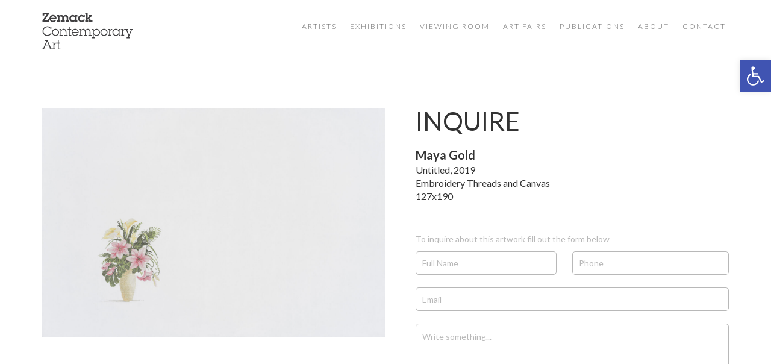

--- FILE ---
content_type: text/html; charset=UTF-8
request_url: https://zcagallery.com/order/?art-url=6760
body_size: 23507
content:

<!DOCTYPE html>



<html xmlns="https://www.w3.org/1999/xhtml" lang="en">

<META HTTP-EQUIV="CACHE-CONTROL" CONTENT="NO-CACHE">



<head profile="https://gmpg.org/xfn/11">



    <meta http-equiv="Content-Type" content="text/html; charset=UTF-8"/>



    <meta charset="UTF-8">

    <meta name="viewport" content="width=device-width">
	
	<link href="https://fonts.googleapis.com/css2?family=Assistant:wght@400;700;800&display=swap" rel="stylesheet">
	<link rel="preconnect" href="https://fonts.googleapis.com">
	<link rel="preconnect" href="https://fonts.gstatic.com" crossorigin>


    <link rel="profile" href="https://gmpg.org/xfn/11">

    <link rel="pingback" href="https://zcagallery.com/xmlrpc.php">

    <!--[if lt IE 9]>

    <script src="https://zcagallery.com/wp-content/themes/zemack/js/html5.js"></script>

    <![endif]-->

    <style>
#wpadminbar #wp-admin-bar-wccp_free_top_button .ab-icon:before {
	content: "\f160";
	color: #02CA02;
	top: 3px;
}
#wpadminbar #wp-admin-bar-wccp_free_top_button .ab-icon {
	transform: rotate(45deg);
}
</style>
<meta name='robots' content='index, follow, max-image-preview:large, max-snippet:-1, max-video-preview:-1' />
	<style>img:is([sizes="auto" i], [sizes^="auto," i]) { contain-intrinsic-size: 3000px 1500px }</style>
	
	<!-- This site is optimized with the Yoast SEO plugin v26.8 - https://yoast.com/product/yoast-seo-wordpress/ -->
	<title>INQUIRE | Zemack Contemporary Art</title>
	<link rel="canonical" href="https://zcagallery.com/order/" />
	<meta property="og:locale" content="en_US" />
	<meta property="og:type" content="article" />
	<meta property="og:title" content="INQUIRE | Zemack Contemporary Art" />
	<meta property="og:url" content="https://zcagallery.com/order/" />
	<meta property="og:site_name" content="Zemack Contemporary Art" />
	<meta property="article:publisher" content="https://www.facebook.com/zemackcontemporaryart/" />
	<meta property="article:modified_time" content="2023-03-23T19:07:11+00:00" />
	<meta name="twitter:card" content="summary_large_image" />
	<script type="application/ld+json" class="yoast-schema-graph">{"@context":"https://schema.org","@graph":[{"@type":"WebPage","@id":"https://zcagallery.com/order/","url":"https://zcagallery.com/order/","name":"INQUIRE | Zemack Contemporary Art","isPartOf":{"@id":"https://zcagallery.com/#website"},"datePublished":"2020-03-22T17:13:45+00:00","dateModified":"2023-03-23T19:07:11+00:00","breadcrumb":{"@id":"https://zcagallery.com/order/#breadcrumb"},"inLanguage":"en","potentialAction":[{"@type":"ReadAction","target":["https://zcagallery.com/order/"]}]},{"@type":"BreadcrumbList","@id":"https://zcagallery.com/order/#breadcrumb","itemListElement":[{"@type":"ListItem","position":1,"name":"Home","item":"https://zcagallery.com/"},{"@type":"ListItem","position":2,"name":"INQUIRE"}]},{"@type":"WebSite","@id":"https://zcagallery.com/#website","url":"https://zcagallery.com/","name":"Zemack Contemporary Art","description":"","potentialAction":[{"@type":"SearchAction","target":{"@type":"EntryPoint","urlTemplate":"https://zcagallery.com/?s={search_term_string}"},"query-input":{"@type":"PropertyValueSpecification","valueRequired":true,"valueName":"search_term_string"}}],"inLanguage":"en"}]}</script>
	<!-- / Yoast SEO plugin. -->


<link rel='dns-prefetch' href='//cdnjs.cloudflare.com' />
<link rel='dns-prefetch' href='//www.googletagmanager.com' />
<link rel='dns-prefetch' href='//maxcdn.bootstrapcdn.com' />
<script type="text/javascript">
/* <![CDATA[ */
window._wpemojiSettings = {"baseUrl":"https:\/\/s.w.org\/images\/core\/emoji\/16.0.1\/72x72\/","ext":".png","svgUrl":"https:\/\/s.w.org\/images\/core\/emoji\/16.0.1\/svg\/","svgExt":".svg","source":{"concatemoji":"https:\/\/zcagallery.com\/wp-includes\/js\/wp-emoji-release.min.js"}};
/*! This file is auto-generated */
!function(s,n){var o,i,e;function c(e){try{var t={supportTests:e,timestamp:(new Date).valueOf()};sessionStorage.setItem(o,JSON.stringify(t))}catch(e){}}function p(e,t,n){e.clearRect(0,0,e.canvas.width,e.canvas.height),e.fillText(t,0,0);var t=new Uint32Array(e.getImageData(0,0,e.canvas.width,e.canvas.height).data),a=(e.clearRect(0,0,e.canvas.width,e.canvas.height),e.fillText(n,0,0),new Uint32Array(e.getImageData(0,0,e.canvas.width,e.canvas.height).data));return t.every(function(e,t){return e===a[t]})}function u(e,t){e.clearRect(0,0,e.canvas.width,e.canvas.height),e.fillText(t,0,0);for(var n=e.getImageData(16,16,1,1),a=0;a<n.data.length;a++)if(0!==n.data[a])return!1;return!0}function f(e,t,n,a){switch(t){case"flag":return n(e,"\ud83c\udff3\ufe0f\u200d\u26a7\ufe0f","\ud83c\udff3\ufe0f\u200b\u26a7\ufe0f")?!1:!n(e,"\ud83c\udde8\ud83c\uddf6","\ud83c\udde8\u200b\ud83c\uddf6")&&!n(e,"\ud83c\udff4\udb40\udc67\udb40\udc62\udb40\udc65\udb40\udc6e\udb40\udc67\udb40\udc7f","\ud83c\udff4\u200b\udb40\udc67\u200b\udb40\udc62\u200b\udb40\udc65\u200b\udb40\udc6e\u200b\udb40\udc67\u200b\udb40\udc7f");case"emoji":return!a(e,"\ud83e\udedf")}return!1}function g(e,t,n,a){var r="undefined"!=typeof WorkerGlobalScope&&self instanceof WorkerGlobalScope?new OffscreenCanvas(300,150):s.createElement("canvas"),o=r.getContext("2d",{willReadFrequently:!0}),i=(o.textBaseline="top",o.font="600 32px Arial",{});return e.forEach(function(e){i[e]=t(o,e,n,a)}),i}function t(e){var t=s.createElement("script");t.src=e,t.defer=!0,s.head.appendChild(t)}"undefined"!=typeof Promise&&(o="wpEmojiSettingsSupports",i=["flag","emoji"],n.supports={everything:!0,everythingExceptFlag:!0},e=new Promise(function(e){s.addEventListener("DOMContentLoaded",e,{once:!0})}),new Promise(function(t){var n=function(){try{var e=JSON.parse(sessionStorage.getItem(o));if("object"==typeof e&&"number"==typeof e.timestamp&&(new Date).valueOf()<e.timestamp+604800&&"object"==typeof e.supportTests)return e.supportTests}catch(e){}return null}();if(!n){if("undefined"!=typeof Worker&&"undefined"!=typeof OffscreenCanvas&&"undefined"!=typeof URL&&URL.createObjectURL&&"undefined"!=typeof Blob)try{var e="postMessage("+g.toString()+"("+[JSON.stringify(i),f.toString(),p.toString(),u.toString()].join(",")+"));",a=new Blob([e],{type:"text/javascript"}),r=new Worker(URL.createObjectURL(a),{name:"wpTestEmojiSupports"});return void(r.onmessage=function(e){c(n=e.data),r.terminate(),t(n)})}catch(e){}c(n=g(i,f,p,u))}t(n)}).then(function(e){for(var t in e)n.supports[t]=e[t],n.supports.everything=n.supports.everything&&n.supports[t],"flag"!==t&&(n.supports.everythingExceptFlag=n.supports.everythingExceptFlag&&n.supports[t]);n.supports.everythingExceptFlag=n.supports.everythingExceptFlag&&!n.supports.flag,n.DOMReady=!1,n.readyCallback=function(){n.DOMReady=!0}}).then(function(){return e}).then(function(){var e;n.supports.everything||(n.readyCallback(),(e=n.source||{}).concatemoji?t(e.concatemoji):e.wpemoji&&e.twemoji&&(t(e.twemoji),t(e.wpemoji)))}))}((window,document),window._wpemojiSettings);
/* ]]> */
</script>
<style id='wp-emoji-styles-inline-css' type='text/css'>

	img.wp-smiley, img.emoji {
		display: inline !important;
		border: none !important;
		box-shadow: none !important;
		height: 1em !important;
		width: 1em !important;
		margin: 0 0.07em !important;
		vertical-align: -0.1em !important;
		background: none !important;
		padding: 0 !important;
	}
</style>
<link rel='stylesheet' id='wp-block-library-css' href='https://zcagallery.com/wp-includes/css/dist/block-library/style.min.css' type='text/css' media='all' />
<style id='classic-theme-styles-inline-css' type='text/css'>
/*! This file is auto-generated */
.wp-block-button__link{color:#fff;background-color:#32373c;border-radius:9999px;box-shadow:none;text-decoration:none;padding:calc(.667em + 2px) calc(1.333em + 2px);font-size:1.125em}.wp-block-file__button{background:#32373c;color:#fff;text-decoration:none}
</style>
<style id='global-styles-inline-css' type='text/css'>
:root{--wp--preset--aspect-ratio--square: 1;--wp--preset--aspect-ratio--4-3: 4/3;--wp--preset--aspect-ratio--3-4: 3/4;--wp--preset--aspect-ratio--3-2: 3/2;--wp--preset--aspect-ratio--2-3: 2/3;--wp--preset--aspect-ratio--16-9: 16/9;--wp--preset--aspect-ratio--9-16: 9/16;--wp--preset--color--black: #000000;--wp--preset--color--cyan-bluish-gray: #abb8c3;--wp--preset--color--white: #ffffff;--wp--preset--color--pale-pink: #f78da7;--wp--preset--color--vivid-red: #cf2e2e;--wp--preset--color--luminous-vivid-orange: #ff6900;--wp--preset--color--luminous-vivid-amber: #fcb900;--wp--preset--color--light-green-cyan: #7bdcb5;--wp--preset--color--vivid-green-cyan: #00d084;--wp--preset--color--pale-cyan-blue: #8ed1fc;--wp--preset--color--vivid-cyan-blue: #0693e3;--wp--preset--color--vivid-purple: #9b51e0;--wp--preset--gradient--vivid-cyan-blue-to-vivid-purple: linear-gradient(135deg,rgba(6,147,227,1) 0%,rgb(155,81,224) 100%);--wp--preset--gradient--light-green-cyan-to-vivid-green-cyan: linear-gradient(135deg,rgb(122,220,180) 0%,rgb(0,208,130) 100%);--wp--preset--gradient--luminous-vivid-amber-to-luminous-vivid-orange: linear-gradient(135deg,rgba(252,185,0,1) 0%,rgba(255,105,0,1) 100%);--wp--preset--gradient--luminous-vivid-orange-to-vivid-red: linear-gradient(135deg,rgba(255,105,0,1) 0%,rgb(207,46,46) 100%);--wp--preset--gradient--very-light-gray-to-cyan-bluish-gray: linear-gradient(135deg,rgb(238,238,238) 0%,rgb(169,184,195) 100%);--wp--preset--gradient--cool-to-warm-spectrum: linear-gradient(135deg,rgb(74,234,220) 0%,rgb(151,120,209) 20%,rgb(207,42,186) 40%,rgb(238,44,130) 60%,rgb(251,105,98) 80%,rgb(254,248,76) 100%);--wp--preset--gradient--blush-light-purple: linear-gradient(135deg,rgb(255,206,236) 0%,rgb(152,150,240) 100%);--wp--preset--gradient--blush-bordeaux: linear-gradient(135deg,rgb(254,205,165) 0%,rgb(254,45,45) 50%,rgb(107,0,62) 100%);--wp--preset--gradient--luminous-dusk: linear-gradient(135deg,rgb(255,203,112) 0%,rgb(199,81,192) 50%,rgb(65,88,208) 100%);--wp--preset--gradient--pale-ocean: linear-gradient(135deg,rgb(255,245,203) 0%,rgb(182,227,212) 50%,rgb(51,167,181) 100%);--wp--preset--gradient--electric-grass: linear-gradient(135deg,rgb(202,248,128) 0%,rgb(113,206,126) 100%);--wp--preset--gradient--midnight: linear-gradient(135deg,rgb(2,3,129) 0%,rgb(40,116,252) 100%);--wp--preset--font-size--small: 13px;--wp--preset--font-size--medium: 20px;--wp--preset--font-size--large: 36px;--wp--preset--font-size--x-large: 42px;--wp--preset--spacing--20: 0.44rem;--wp--preset--spacing--30: 0.67rem;--wp--preset--spacing--40: 1rem;--wp--preset--spacing--50: 1.5rem;--wp--preset--spacing--60: 2.25rem;--wp--preset--spacing--70: 3.38rem;--wp--preset--spacing--80: 5.06rem;--wp--preset--shadow--natural: 6px 6px 9px rgba(0, 0, 0, 0.2);--wp--preset--shadow--deep: 12px 12px 50px rgba(0, 0, 0, 0.4);--wp--preset--shadow--sharp: 6px 6px 0px rgba(0, 0, 0, 0.2);--wp--preset--shadow--outlined: 6px 6px 0px -3px rgba(255, 255, 255, 1), 6px 6px rgba(0, 0, 0, 1);--wp--preset--shadow--crisp: 6px 6px 0px rgba(0, 0, 0, 1);}:where(.is-layout-flex){gap: 0.5em;}:where(.is-layout-grid){gap: 0.5em;}body .is-layout-flex{display: flex;}.is-layout-flex{flex-wrap: wrap;align-items: center;}.is-layout-flex > :is(*, div){margin: 0;}body .is-layout-grid{display: grid;}.is-layout-grid > :is(*, div){margin: 0;}:where(.wp-block-columns.is-layout-flex){gap: 2em;}:where(.wp-block-columns.is-layout-grid){gap: 2em;}:where(.wp-block-post-template.is-layout-flex){gap: 1.25em;}:where(.wp-block-post-template.is-layout-grid){gap: 1.25em;}.has-black-color{color: var(--wp--preset--color--black) !important;}.has-cyan-bluish-gray-color{color: var(--wp--preset--color--cyan-bluish-gray) !important;}.has-white-color{color: var(--wp--preset--color--white) !important;}.has-pale-pink-color{color: var(--wp--preset--color--pale-pink) !important;}.has-vivid-red-color{color: var(--wp--preset--color--vivid-red) !important;}.has-luminous-vivid-orange-color{color: var(--wp--preset--color--luminous-vivid-orange) !important;}.has-luminous-vivid-amber-color{color: var(--wp--preset--color--luminous-vivid-amber) !important;}.has-light-green-cyan-color{color: var(--wp--preset--color--light-green-cyan) !important;}.has-vivid-green-cyan-color{color: var(--wp--preset--color--vivid-green-cyan) !important;}.has-pale-cyan-blue-color{color: var(--wp--preset--color--pale-cyan-blue) !important;}.has-vivid-cyan-blue-color{color: var(--wp--preset--color--vivid-cyan-blue) !important;}.has-vivid-purple-color{color: var(--wp--preset--color--vivid-purple) !important;}.has-black-background-color{background-color: var(--wp--preset--color--black) !important;}.has-cyan-bluish-gray-background-color{background-color: var(--wp--preset--color--cyan-bluish-gray) !important;}.has-white-background-color{background-color: var(--wp--preset--color--white) !important;}.has-pale-pink-background-color{background-color: var(--wp--preset--color--pale-pink) !important;}.has-vivid-red-background-color{background-color: var(--wp--preset--color--vivid-red) !important;}.has-luminous-vivid-orange-background-color{background-color: var(--wp--preset--color--luminous-vivid-orange) !important;}.has-luminous-vivid-amber-background-color{background-color: var(--wp--preset--color--luminous-vivid-amber) !important;}.has-light-green-cyan-background-color{background-color: var(--wp--preset--color--light-green-cyan) !important;}.has-vivid-green-cyan-background-color{background-color: var(--wp--preset--color--vivid-green-cyan) !important;}.has-pale-cyan-blue-background-color{background-color: var(--wp--preset--color--pale-cyan-blue) !important;}.has-vivid-cyan-blue-background-color{background-color: var(--wp--preset--color--vivid-cyan-blue) !important;}.has-vivid-purple-background-color{background-color: var(--wp--preset--color--vivid-purple) !important;}.has-black-border-color{border-color: var(--wp--preset--color--black) !important;}.has-cyan-bluish-gray-border-color{border-color: var(--wp--preset--color--cyan-bluish-gray) !important;}.has-white-border-color{border-color: var(--wp--preset--color--white) !important;}.has-pale-pink-border-color{border-color: var(--wp--preset--color--pale-pink) !important;}.has-vivid-red-border-color{border-color: var(--wp--preset--color--vivid-red) !important;}.has-luminous-vivid-orange-border-color{border-color: var(--wp--preset--color--luminous-vivid-orange) !important;}.has-luminous-vivid-amber-border-color{border-color: var(--wp--preset--color--luminous-vivid-amber) !important;}.has-light-green-cyan-border-color{border-color: var(--wp--preset--color--light-green-cyan) !important;}.has-vivid-green-cyan-border-color{border-color: var(--wp--preset--color--vivid-green-cyan) !important;}.has-pale-cyan-blue-border-color{border-color: var(--wp--preset--color--pale-cyan-blue) !important;}.has-vivid-cyan-blue-border-color{border-color: var(--wp--preset--color--vivid-cyan-blue) !important;}.has-vivid-purple-border-color{border-color: var(--wp--preset--color--vivid-purple) !important;}.has-vivid-cyan-blue-to-vivid-purple-gradient-background{background: var(--wp--preset--gradient--vivid-cyan-blue-to-vivid-purple) !important;}.has-light-green-cyan-to-vivid-green-cyan-gradient-background{background: var(--wp--preset--gradient--light-green-cyan-to-vivid-green-cyan) !important;}.has-luminous-vivid-amber-to-luminous-vivid-orange-gradient-background{background: var(--wp--preset--gradient--luminous-vivid-amber-to-luminous-vivid-orange) !important;}.has-luminous-vivid-orange-to-vivid-red-gradient-background{background: var(--wp--preset--gradient--luminous-vivid-orange-to-vivid-red) !important;}.has-very-light-gray-to-cyan-bluish-gray-gradient-background{background: var(--wp--preset--gradient--very-light-gray-to-cyan-bluish-gray) !important;}.has-cool-to-warm-spectrum-gradient-background{background: var(--wp--preset--gradient--cool-to-warm-spectrum) !important;}.has-blush-light-purple-gradient-background{background: var(--wp--preset--gradient--blush-light-purple) !important;}.has-blush-bordeaux-gradient-background{background: var(--wp--preset--gradient--blush-bordeaux) !important;}.has-luminous-dusk-gradient-background{background: var(--wp--preset--gradient--luminous-dusk) !important;}.has-pale-ocean-gradient-background{background: var(--wp--preset--gradient--pale-ocean) !important;}.has-electric-grass-gradient-background{background: var(--wp--preset--gradient--electric-grass) !important;}.has-midnight-gradient-background{background: var(--wp--preset--gradient--midnight) !important;}.has-small-font-size{font-size: var(--wp--preset--font-size--small) !important;}.has-medium-font-size{font-size: var(--wp--preset--font-size--medium) !important;}.has-large-font-size{font-size: var(--wp--preset--font-size--large) !important;}.has-x-large-font-size{font-size: var(--wp--preset--font-size--x-large) !important;}
:where(.wp-block-post-template.is-layout-flex){gap: 1.25em;}:where(.wp-block-post-template.is-layout-grid){gap: 1.25em;}
:where(.wp-block-columns.is-layout-flex){gap: 2em;}:where(.wp-block-columns.is-layout-grid){gap: 2em;}
:root :where(.wp-block-pullquote){font-size: 1.5em;line-height: 1.6;}
</style>
<link rel='stylesheet' id='contact-form-7-css' href='https://zcagallery.com/wp-content/plugins/contact-form-7/includes/css/styles.css' type='text/css' media='all' />
<link rel='stylesheet' id='fwbslider-css' href='https://zcagallery.com/wp-content/plugins/full-page-full-width-backgroud-slider/inc/front/css/fwbslider.css' type='text/css' media='all' />
<style id='responsive-menu-inline-css' type='text/css'>
/** This file is major component of this plugin so please don't try to edit here. */
#rmp_menu_trigger-7345 {
  width: 30px;
  height: 30px;
  position: fixed;
  top: 12px;
  border-radius: 5px;
  display: none;
  text-decoration: none;
  right: 5%;
  background: transparent;
  transition: transform 0.8s, background-color 0.5s;
}
#rmp_menu_trigger-7345 .rmp-trigger-box {
  width: 25px;
  color: #ffffff;
}
#rmp_menu_trigger-7345 .rmp-trigger-icon-active, #rmp_menu_trigger-7345 .rmp-trigger-text-open {
  display: none;
}
#rmp_menu_trigger-7345.is-active .rmp-trigger-icon-active, #rmp_menu_trigger-7345.is-active .rmp-trigger-text-open {
  display: inline;
}
#rmp_menu_trigger-7345.is-active .rmp-trigger-icon-inactive, #rmp_menu_trigger-7345.is-active .rmp-trigger-text {
  display: none;
}
#rmp_menu_trigger-7345 .rmp-trigger-label {
  color: #ffffff;
  pointer-events: none;
  line-height: 13px;
  font-family: inherit;
  font-size: 14px;
  display: inline;
  text-transform: inherit;
}
#rmp_menu_trigger-7345 .rmp-trigger-label.rmp-trigger-label-top {
  display: block;
  margin-bottom: 12px;
}
#rmp_menu_trigger-7345 .rmp-trigger-label.rmp-trigger-label-bottom {
  display: block;
  margin-top: 12px;
}
#rmp_menu_trigger-7345 .responsive-menu-pro-inner {
  display: block;
}
#rmp_menu_trigger-7345 .rmp-trigger-icon-inactive .rmp-font-icon {
  color: #3f3f3f;
}
#rmp_menu_trigger-7345 .responsive-menu-pro-inner, #rmp_menu_trigger-7345 .responsive-menu-pro-inner::before, #rmp_menu_trigger-7345 .responsive-menu-pro-inner::after {
  width: 25px;
  height: 3px;
  background-color: #3f3f3f;
  border-radius: 4px;
  position: absolute;
}
#rmp_menu_trigger-7345 .rmp-trigger-icon-active .rmp-font-icon {
  color: #000000;
}
#rmp_menu_trigger-7345.is-active .responsive-menu-pro-inner, #rmp_menu_trigger-7345.is-active .responsive-menu-pro-inner::before, #rmp_menu_trigger-7345.is-active .responsive-menu-pro-inner::after {
  background-color: #000000;
}
#rmp_menu_trigger-7345:hover .rmp-trigger-icon-inactive .rmp-font-icon {
  color: #000000;
}
#rmp_menu_trigger-7345:not(.is-active):hover .responsive-menu-pro-inner, #rmp_menu_trigger-7345:not(.is-active):hover .responsive-menu-pro-inner::before, #rmp_menu_trigger-7345:not(.is-active):hover .responsive-menu-pro-inner::after {
  background-color: #000000;
}
#rmp_menu_trigger-7345 .responsive-menu-pro-inner::before {
  top: 10px;
}
#rmp_menu_trigger-7345 .responsive-menu-pro-inner::after {
  bottom: 10px;
}
#rmp_menu_trigger-7345.is-active .responsive-menu-pro-inner::after {
  bottom: 0;
}
/* Hamburger menu styling */
@media screen and (max-width: 1000px) {
  /** Menu Title Style */
  /** Menu Additional Content Style */
  .navbar-header {
    display: none !important;
  }
  #rmp_menu_trigger-7345 {
    display: block;
  }
  #rmp-container-7345 {
    position: fixed;
    top: 0;
    margin: 0;
    transition: transform 0.8s;
    overflow: auto;
    display: block;
    width: 100%;
    background-color: #ffffff;
    background-image: url("");
    height: 100%;
    left: 0;
    padding-top: 0px;
    padding-left: 0px;
    padding-bottom: 0px;
    padding-right: 0px;
  }
  #rmp-menu-wrap-7345 {
    padding-top: 0px;
    padding-left: 0px;
    padding-bottom: 0px;
    padding-right: 0px;
    background-color: #ffffff;
  }
  #rmp-menu-wrap-7345 .rmp-menu, #rmp-menu-wrap-7345 .rmp-submenu {
    width: 100%;
    box-sizing: border-box;
    margin: 0;
    padding: 0;
  }
  #rmp-menu-wrap-7345 .rmp-submenu-depth-1 .rmp-menu-item-link {
    padding-left: 10%;
  }
  #rmp-menu-wrap-7345 .rmp-submenu-depth-2 .rmp-menu-item-link {
    padding-left: 15%;
  }
  #rmp-menu-wrap-7345 .rmp-submenu-depth-3 .rmp-menu-item-link {
    padding-left: 20%;
  }
  #rmp-menu-wrap-7345 .rmp-submenu-depth-4 .rmp-menu-item-link {
    padding-left: 25%;
  }
  #rmp-menu-wrap-7345 .rmp-submenu.rmp-submenu-open {
    display: block;
  }
  #rmp-menu-wrap-7345 .rmp-menu-item {
    width: 100%;
    list-style: none;
    margin: 0;
  }
  #rmp-menu-wrap-7345 .rmp-menu-item-link {
    height: 40px;
    line-height: 50px;
    font-size: 16px;
    border-bottom: 0px solid #212121;
    font-family: inherit;
    color: #3f3f3f;
    text-align: right;
    background-color: #ffffff;
    font-weight: normal;
    letter-spacing: 0px;
    display: block;
    box-sizing: border-box;
    width: 100%;
    text-decoration: none;
    position: relative;
    overflow: hidden;
    transition: background-color 0.5s, border-color 0.5s, 0.5s;
    padding: 0 5%;
    padding-right: 40px;
  }
  #rmp-menu-wrap-7345 .rmp-menu-item-link:after, #rmp-menu-wrap-7345 .rmp-menu-item-link:before {
    display: none;
  }
  #rmp-menu-wrap-7345 .rmp-menu-item-link:hover, #rmp-menu-wrap-7345 .rmp-menu-item-link:focus {
    color: #000000;
    border-color: #212121;
    background-color: #ffffff;
  }
  #rmp-menu-wrap-7345 .rmp-menu-item-link:focus {
    outline: none;
    border-color: unset;
    box-shadow: unset;
  }
  #rmp-menu-wrap-7345 .rmp-menu-item-link .rmp-font-icon {
    height: 40px;
    line-height: 50px;
    margin-right: 10px;
    font-size: 16px;
  }
  #rmp-menu-wrap-7345 .rmp-menu-current-item .rmp-menu-item-link {
    color: #000000;
    border-color: #000000;
    background-color: #ffffff;
  }
  #rmp-menu-wrap-7345 .rmp-menu-current-item .rmp-menu-item-link:hover, #rmp-menu-wrap-7345 .rmp-menu-current-item .rmp-menu-item-link:focus {
    color: #3f3f3f;
    border-color: #3f3f3f;
    background-color: #ffffff;
  }
  #rmp-menu-wrap-7345 .rmp-menu-subarrow {
    position: absolute;
    top: 0;
    bottom: 0;
    text-align: center;
    overflow: hidden;
    background-size: cover;
    overflow: hidden;
    right: 0;
    border-left-style: solid;
    border-left-color: #212121;
    border-left-width: 1px;
    height: 30px;
    width: 30px;
    color: #ffffff;
    background-color: #212121;
  }
  #rmp-menu-wrap-7345 .rmp-menu-subarrow svg {
    fill: #ffffff;
  }
  #rmp-menu-wrap-7345 .rmp-menu-subarrow:hover {
    color: #ffffff;
    border-color: #3f3f3f;
    background-color: #3f3f3f;
  }
  #rmp-menu-wrap-7345 .rmp-menu-subarrow:hover svg {
    fill: #ffffff;
  }
  #rmp-menu-wrap-7345 .rmp-menu-subarrow .rmp-font-icon {
    margin-right: unset;
  }
  #rmp-menu-wrap-7345 .rmp-menu-subarrow * {
    vertical-align: middle;
    line-height: 30px;
  }
  #rmp-menu-wrap-7345 .rmp-menu-subarrow-active {
    display: block;
    background-size: cover;
    color: #ffffff;
    border-color: #212121;
    background-color: #212121;
  }
  #rmp-menu-wrap-7345 .rmp-menu-subarrow-active svg {
    fill: #ffffff;
  }
  #rmp-menu-wrap-7345 .rmp-menu-subarrow-active:hover {
    color: #ffffff;
    border-color: #3f3f3f;
    background-color: #3f3f3f;
  }
  #rmp-menu-wrap-7345 .rmp-menu-subarrow-active:hover svg {
    fill: #ffffff;
  }
  #rmp-menu-wrap-7345 .rmp-submenu {
    display: none;
  }
  #rmp-menu-wrap-7345 .rmp-submenu .rmp-menu-item-link {
    height: 40px;
    line-height: 40px;
    letter-spacing: 0px;
    font-size: 13px;
    border-bottom: 1px solid #212121;
    font-family: inherit;
    font-weight: normal;
    color: #ffffff;
    text-align: left;
    background-color: #212121;
  }
  #rmp-menu-wrap-7345 .rmp-submenu .rmp-menu-item-link:hover, #rmp-menu-wrap-7345 .rmp-submenu .rmp-menu-item-link:focus {
    color: #ffffff;
    border-color: #212121;
    background-color: #3f3f3f;
  }
  #rmp-menu-wrap-7345 .rmp-submenu .rmp-menu-current-item .rmp-menu-item-link {
    color: #ffffff;
    border-color: #212121;
    background-color: #212121;
  }
  #rmp-menu-wrap-7345 .rmp-submenu .rmp-menu-current-item .rmp-menu-item-link:hover, #rmp-menu-wrap-7345 .rmp-submenu .rmp-menu-current-item .rmp-menu-item-link:focus {
    color: #ffffff;
    border-color: #3f3f3f;
    background-color: #3f3f3f;
  }
  #rmp-menu-wrap-7345 .rmp-submenu .rmp-menu-subarrow {
    right: 0;
    border-right: unset;
    border-left-style: solid;
    border-left-color: #212121;
    border-left-width: 1px;
    height: 39px;
    line-height: 39px;
    width: 40px;
    color: #ffffff;
    background-color: #212121;
  }
  #rmp-menu-wrap-7345 .rmp-submenu .rmp-menu-subarrow:hover {
    color: #ffffff;
    border-color: #3f3f3f;
    background-color: #3f3f3f;
  }
  #rmp-menu-wrap-7345 .rmp-submenu .rmp-menu-subarrow-active {
    color: #ffffff;
    border-color: #212121;
    background-color: #212121;
  }
  #rmp-menu-wrap-7345 .rmp-submenu .rmp-menu-subarrow-active:hover {
    color: #ffffff;
    border-color: #3f3f3f;
    background-color: #3f3f3f;
  }
  #rmp-menu-wrap-7345 .rmp-menu-item-description {
    margin: 0;
    padding: 5px 5%;
    opacity: 0.8;
    color: #3f3f3f;
  }
  #rmp-search-box-7345 {
    display: block;
    padding-top: 0px;
    padding-left: 5%;
    padding-bottom: 0px;
    padding-right: 5%;
  }
  #rmp-search-box-7345 .rmp-search-form {
    margin: 0;
  }
  #rmp-search-box-7345 .rmp-search-box {
    background: #ffffff;
    border: 1px solid #dadada;
    color: #333333;
    width: 100%;
    padding: 0 5%;
    border-radius: 30px;
    height: 45px;
    -webkit-appearance: none;
  }
  #rmp-search-box-7345 .rmp-search-box::placeholder {
    color: #c7c7cd;
  }
  #rmp-search-box-7345 .rmp-search-box:focus {
    background-color: #ffffff;
    outline: 2px solid #dadada;
    color: #333333;
  }
  #rmp-menu-title-7345 {
    background-color: #212121;
    color: #ffffff;
    text-align: left;
    font-size: 14px;
    padding-top: 10%;
    padding-left: 5%;
    padding-bottom: 0%;
    padding-right: 5%;
    font-weight: 400;
    transition: background-color 0.5s, border-color 0.5s, color 0.5s;
  }
  #rmp-menu-title-7345:hover {
    background-color: #212121;
    color: #ffffff;
  }
  #rmp-menu-title-7345 > .rmp-menu-title-link {
    color: #ffffff;
    width: 100%;
    background-color: unset;
    text-decoration: none;
  }
  #rmp-menu-title-7345 > .rmp-menu-title-link:hover {
    color: #ffffff;
  }
  #rmp-menu-title-7345 .rmp-font-icon {
    font-size: 14px;
  }
  #rmp-menu-additional-content-7345 {
    padding-top: 0px;
    padding-left: 5%;
    padding-bottom: 0px;
    padding-right: 5%;
    color: #ffffff;
    text-align: center;
    font-size: 16px;
  }
}
/**
This file contents common styling of menus.
*/
.rmp-container {
  display: none;
  visibility: visible;
  padding: 0px 0px 0px 0px;
  z-index: 99998;
  transition: all 0.3s;
  /** Scrolling bar in menu setting box **/
}
.rmp-container.rmp-fade-top, .rmp-container.rmp-fade-left, .rmp-container.rmp-fade-right, .rmp-container.rmp-fade-bottom {
  display: none;
}
.rmp-container.rmp-slide-left, .rmp-container.rmp-push-left {
  transform: translateX(-100%);
  -ms-transform: translateX(-100%);
  -webkit-transform: translateX(-100%);
  -moz-transform: translateX(-100%);
}
.rmp-container.rmp-slide-left.rmp-menu-open, .rmp-container.rmp-push-left.rmp-menu-open {
  transform: translateX(0);
  -ms-transform: translateX(0);
  -webkit-transform: translateX(0);
  -moz-transform: translateX(0);
}
.rmp-container.rmp-slide-right, .rmp-container.rmp-push-right {
  transform: translateX(100%);
  -ms-transform: translateX(100%);
  -webkit-transform: translateX(100%);
  -moz-transform: translateX(100%);
}
.rmp-container.rmp-slide-right.rmp-menu-open, .rmp-container.rmp-push-right.rmp-menu-open {
  transform: translateX(0);
  -ms-transform: translateX(0);
  -webkit-transform: translateX(0);
  -moz-transform: translateX(0);
}
.rmp-container.rmp-slide-top, .rmp-container.rmp-push-top {
  transform: translateY(-100%);
  -ms-transform: translateY(-100%);
  -webkit-transform: translateY(-100%);
  -moz-transform: translateY(-100%);
}
.rmp-container.rmp-slide-top.rmp-menu-open, .rmp-container.rmp-push-top.rmp-menu-open {
  transform: translateY(0);
  -ms-transform: translateY(0);
  -webkit-transform: translateY(0);
  -moz-transform: translateY(0);
}
.rmp-container.rmp-slide-bottom, .rmp-container.rmp-push-bottom {
  transform: translateY(100%);
  -ms-transform: translateY(100%);
  -webkit-transform: translateY(100%);
  -moz-transform: translateY(100%);
}
.rmp-container.rmp-slide-bottom.rmp-menu-open, .rmp-container.rmp-push-bottom.rmp-menu-open {
  transform: translateX(0);
  -ms-transform: translateX(0);
  -webkit-transform: translateX(0);
  -moz-transform: translateX(0);
}
.rmp-container::-webkit-scrollbar {
  width: 0px;
}
.rmp-container ::-webkit-scrollbar-track {
  box-shadow: inset 0 0 5px transparent;
}
.rmp-container ::-webkit-scrollbar-thumb {
  background: transparent;
}
.rmp-container ::-webkit-scrollbar-thumb:hover {
  background: transparent;
}
.rmp-container .rmp-menu-wrap .rmp-menu {
  transition: none;
  border-radius: 0;
  box-shadow: none;
  background: none;
  border: 0;
  bottom: auto;
  box-sizing: border-box;
  clip: auto;
  color: #666;
  display: block;
  float: none;
  font-family: inherit;
  font-size: 14px;
  height: auto;
  left: auto;
  line-height: 1.7;
  list-style-type: none;
  margin: 0;
  min-height: auto;
  max-height: none;
  opacity: 1;
  outline: none;
  overflow: visible;
  padding: 0;
  position: relative;
  pointer-events: auto;
  right: auto;
  text-align: left;
  text-decoration: none;
  text-indent: 0;
  text-transform: none;
  transform: none;
  top: auto;
  visibility: inherit;
  width: auto;
  word-wrap: break-word;
  white-space: normal;
}
.rmp-container .rmp-menu-additional-content {
  display: block;
  word-break: break-word;
}
.rmp-container .rmp-menu-title {
  display: flex;
  flex-direction: column;
}
.rmp-container .rmp-menu-title .rmp-menu-title-image {
  max-width: 100%;
  margin-bottom: 15px;
  display: block;
  margin: auto;
  margin-bottom: 15px;
}
button.rmp_menu_trigger {
  z-index: 999999;
  overflow: hidden;
  outline: none;
  border: 0;
  display: none;
  margin: 0;
  transition: transform 0.5s, background-color 0.5s;
  padding: 0;
}
button.rmp_menu_trigger .responsive-menu-pro-inner::before, button.rmp_menu_trigger .responsive-menu-pro-inner::after {
  content: "";
  display: block;
}
button.rmp_menu_trigger .responsive-menu-pro-inner::before {
  top: 10px;
}
button.rmp_menu_trigger .responsive-menu-pro-inner::after {
  bottom: 10px;
}
button.rmp_menu_trigger .rmp-trigger-box {
  width: 40px;
  display: inline-block;
  position: relative;
  pointer-events: none;
  vertical-align: super;
}
.admin-bar .rmp-container, .admin-bar .rmp_menu_trigger {
  margin-top: 32px !important;
}
@media screen and (max-width: 782px) {
  .admin-bar .rmp-container, .admin-bar .rmp_menu_trigger {
    margin-top: 46px !important;
  }
}
/*  Menu Trigger Boring Animation */
.rmp-menu-trigger-boring .responsive-menu-pro-inner {
  transition-property: none;
}
.rmp-menu-trigger-boring .responsive-menu-pro-inner::after, .rmp-menu-trigger-boring .responsive-menu-pro-inner::before {
  transition-property: none;
}
.rmp-menu-trigger-boring.is-active .responsive-menu-pro-inner {
  transform: rotate(45deg);
}
.rmp-menu-trigger-boring.is-active .responsive-menu-pro-inner:before {
  top: 0;
  opacity: 0;
}
.rmp-menu-trigger-boring.is-active .responsive-menu-pro-inner:after {
  bottom: 0;
  transform: rotate(-90deg);
}

</style>
<link rel='stylesheet' id='dashicons-css' href='https://zcagallery.com/wp-includes/css/dashicons.min.css' type='text/css' media='all' />
<link rel='stylesheet' id='pojo-a11y-css' href='https://zcagallery.com/wp-content/plugins/pojo-accessibility/modules/legacy/assets/css/style.min.css' type='text/css' media='all' />
<link rel='stylesheet' id='font-awesome-css' href='https://maxcdn.bootstrapcdn.com/font-awesome/4.5.0/css/font-awesome.min.css' type='text/css' media='all' />
<link rel='stylesheet' id='bootstrap-css' href='https://zcagallery.com/wp-content/themes/zemack/plugins/bootstrap/css/bootstrap.min.css' type='text/css' media='all' />
<link rel='stylesheet' id='photoswipe-css' href='https://zcagallery.com/wp-content/themes/zemack/plugins/photoswipe/photoswipe.css' type='text/css' media='all' />
<link rel='stylesheet' id='photoswipe-skin-css' href='https://zcagallery.com/wp-content/themes/zemack/plugins/photoswipe/default-skin/default-skin.css' type='text/css' media='all' />
<link rel='stylesheet' id='slick-css' href='https://zcagallery.com/wp-content/themes/zemack/plugins/slick/slick.css' type='text/css' media='all' />
<link rel='stylesheet' id='slick-theme-css' href='https://zcagallery.com/wp-content/themes/zemack/plugins/slick/slick-theme.css' type='text/css' media='all' />
<link rel='stylesheet' id='arty-style-css' href='https://zcagallery.com/wp-content/themes/zemack/css/style.css' type='text/css' media='all' />
<link rel='stylesheet' id='arty-responsive-style-css' href='https://zcagallery.com/wp-content/themes/zemack/css/responsive.css' type='text/css' media='all' />
<script type="text/javascript" src="https://zcagallery.com/wp-includes/js/jquery/jquery.min.js" id="jquery-core-js"></script>
<script type="text/javascript" src="https://zcagallery.com/wp-includes/js/jquery/jquery-migrate.min.js" id="jquery-migrate-js"></script>
<script type="text/javascript" src="https://zcagallery.com/wp-content/themes/zemack/plugins/bootstrap/js/bootstrap.min.js" id="bootstrap-script-js"></script>
<script type="text/javascript" src="https://zcagallery.com/wp-content/themes/zemack/plugins/photoswipe/photoswipe.min.js" id="photoswipe-script-js"></script>
<script type="text/javascript" src="https://zcagallery.com/wp-content/themes/zemack/plugins/photoswipe/photoswipe-ui-default.min.js" id="photoswipe-ui-script-js"></script>
<script type="text/javascript" src="https://zcagallery.com/wp-content/themes/zemack/plugins/slick/slick.min.js" id="slick-script-js"></script>
<script type="text/javascript" src="https://cdnjs.cloudflare.com/ajax/libs/masonry/4.2.2/masonry.pkgd.min.js" id="masonary-js"></script>
<script type="text/javascript" src="https://zcagallery.com/wp-content/themes/zemack/js/script.js" id="arty-script-js"></script>
<script type="text/javascript" id="arty-ajax-js-extra">
/* <![CDATA[ */
var artyAjax = {"ajaxurl":"https:\/\/zcagallery.com\/wp-admin\/admin-ajax.php"};
/* ]]> */
</script>
<script type="text/javascript" src="https://zcagallery.com/wp-content/themes/zemack/js/ajax.js" id="arty-ajax-js"></script>

<!-- Google tag (gtag.js) snippet added by Site Kit -->
<!-- Google Analytics snippet added by Site Kit -->
<script type="text/javascript" src="https://www.googletagmanager.com/gtag/js?id=GT-T9KVG9Z" id="google_gtagjs-js" async></script>
<script type="text/javascript" id="google_gtagjs-js-after">
/* <![CDATA[ */
window.dataLayer = window.dataLayer || [];function gtag(){dataLayer.push(arguments);}
gtag("set","linker",{"domains":["zcagallery.com"]});
gtag("js", new Date());
gtag("set", "developer_id.dZTNiMT", true);
gtag("config", "GT-T9KVG9Z");
/* ]]> */
</script>
<link rel="https://api.w.org/" href="https://zcagallery.com/wp-json/" /><link rel="alternate" title="JSON" type="application/json" href="https://zcagallery.com/wp-json/wp/v2/pages/5603" /><link rel="EditURI" type="application/rsd+xml" title="RSD" href="https://zcagallery.com/xmlrpc.php?rsd" />

<link rel='shortlink' href='https://zcagallery.com/?p=5603' />
<link rel="alternate" title="oEmbed (JSON)" type="application/json+oembed" href="https://zcagallery.com/wp-json/oembed/1.0/embed?url=https%3A%2F%2Fzcagallery.com%2Forder%2F" />
<link rel="alternate" title="oEmbed (XML)" type="text/xml+oembed" href="https://zcagallery.com/wp-json/oembed/1.0/embed?url=https%3A%2F%2Fzcagallery.com%2Forder%2F&#038;format=xml" />
<!-- start Simple Custom CSS and JS -->
<style type="text/css">
html, body{
    width: 100%;
    position: relative;
    overflow-x:hidden
}
</style>
<!-- end Simple Custom CSS and JS -->
<!-- start Simple Custom CSS and JS -->
<script type="text/javascript">
jQuery(document).ready(function( $ ){
    // Your code in here
	/*
	jQuery("#artist-gallery").masonry({
		columnWidth: 200,
  itemSelector: 'figure'
	});
	*/
	
});


</script>
<!-- end Simple Custom CSS and JS -->
<!-- start Simple Custom CSS and JS -->
<script type="text/javascript">
jQuery(document).ready(function( $ ){
    // 
	var temp_id=jQuery( ".exhibition-gallery-div" ).attr("exhibition-id");
	var temp_postid=jQuery( ".exhibition-gallery-div" ).attr("post_id");
	var all_data_ex=[];
	var temp_data_array=[];
	var counter=0;
	
	jQuery.post("https://api.collectorsystems.com/11782/objects/count",function(data){
	for(var i=0;i<Math.ceil(data/1000);i++){
			
jQuery.post( "https://api.collectorsystems.com/11782/objects?sort=objectid&fields=objectid,artistfirst,artistlast,title,objectdate,medium,maker,metricdims,exhibitions&offset="+(1000*i)+"&sortorder=desc", function( datai) {
				//alert(all_data_ex.length);
				all_data_ex=temp_data_array.concat(datai['data']);
				temp_data_array=[].concat(all_data_ex);
				counter++;
				if(counter==Math.ceil(data/1000)){
					implement_ex_data(all_data_ex);
				}
	
	
				
			
		});
	}
		
		
	});
			
});
	function implement_ex_data(data){
		
		var temp_id=jQuery( ".exhibition-gallery-div" ).attr("exhibition-id");
	var temp_postid=jQuery( ".exhibition-gallery-div" ).attr("post_id");
	jQuery( ".images_from_cs_exhibition" ).remove();
  	///////////////////////////////////////////////////
	// thumbs
	//////////////////////////////////////////////////
	
	var temp_string="<div id=\"artist-gallery\" class=\"artist-gallery\" itemscope itemtype=\"http://schema.org/ImageGallery\">";
	var temp_lightbox="";
	var first_name="";
	var last_name="";
	var work_year="";
	var work_title="";
	var work_medium="";
	var maker="";
	var work_size="";
		var counter=0;
		var in_exhibition;
		for(var i=0;i<data.length;i++){
			in_exhibition=false;
			if(data[i]['exhibitions']){
				for(var j=0;j<data[i]['exhibitions'].length;j++){
					if(data[i]['exhibitions'][j]['exhibitionid']==temp_id){
					   in_exhibition=true;
					   }
				}
			}
			if(in_exhibition){
				if(data[i]['artistfirst']){
					first_name=data[i]['artistfirst'];
				}else{
					first_name="";
				}
				if(data[i]['artistlast']){
					last_name=data[i]['artistlast'];
				}else{
					last_name="";
				}
				if(data[i]['maker']){
					maker=data[i]['maker'];
				}else{
					maker="";
				}
				if(data[i]['title']){
					work_title=data[i]['title'];
				}else{
					work_title="";
				}
				if(data[i]['objectdate']){
					work_year=data[i]['objectdate'];
				}else{
					work_year="";
				}
				if(data[i]['medium']){
					work_medium=data[i]['medium'];
				}else{
					work_medium="";
				}
				if(data[i]['metricdims']){
					work_size=data[i]['metricdims'];
				}else{
					work_size="";
				}
				if((counter%800==0)&&(counter!=0)){
					temp_string+="</div><div id=\"artist-gallery\" class=\"artist-gallery\" itemscope itemtype=\"http://schema.org/ImageGallery\">";
				}
				temp_string+="<figure itemprop=\"associatedMedia\" itemscope itemtype=\"http://schema.org/ImageObject\" >";         				
				temp_string+="<a href=\"https://api.collectorsystems.com/11782/objects/"+data[i]['objectid']+"/mainimage?size=detailxlarge\" class=\"lightbox_trigger\" data-id=\""+temp_postid+"\" data-num=\""+counter+"\"> <img style=\"object-fit:cover\" src=\"https://api.collectorsystems.com/11782/objects/"+data[i]['objectid']+"/mainimage?size=detailxlarge\" itemprop=\"thumbnail\" alt=\"Image description\" class=\"img-responsive gallery-image\"/></a>";
				
				temp_string+="<figcaption itemprop=\"caption description\" class=\"artwork-thumb-title\">";
				temp_string+="<p>";
				temp_string+="<span class=\"artwork-artist\">"+first_name+" "+last_name+maker+"</span>, ";
				temp_string+="<span class=\"artwork-title\">"+work_title+"</span>, ";
				temp_string+="<span class=\"artwork-year\">"+work_year+"</span>";
				temp_string+="</p>";
				temp_string+="<p>";
				temp_string+="<span class=\"artwork-medium\">"+work_medium+"</span>";
				temp_string+="<span class=\"artwork-size\">, "+work_size+"</span>";
				temp_string+="</p>";
				temp_string+="<a class=\"artist-gallery-order\" role=\"button\" href=\"https://zcagallery.com/order/?artwork-url="+data[i]['objectid']+"\">INQUIRE</a>";
				temp_string+="</figcaption> ";
				temp_string+="</figure>";
			counter++;	
				
			temp_lightbox+="<figure itemprop=\"associatedMedia\" itemscope itemtype=\"http://schema.org/ImageObject\" class=\"featured col-xs-4 col-sm-3\">";
			temp_lightbox+="<img src=\"https://api.collectorsystems.com/11782/objects/"+data[i]['objectid']+"/mainimage\" itemprop=\"thumbnail\" alt=\"Image description\" class=\"img-responsive center-block\"/>";
				
				
				
				temp_lightbox+="<figcaption itemprop=\"caption description\" class=\"artwork-thumb-title\">";
				temp_lightbox+="<p><span class=\"artwork-artist\">"+first_name+" "+last_name+maker+"</span>, ";
				
				temp_lightbox+="<span class=\"artwork-title\">"+work_title+"</span>, ";
				
				temp_lightbox+="<span class=\"artwork-year\">"+work_year+"</span>";
				
				temp_lightbox+="</p>";
				temp_lightbox+="<p>";
				
				
				temp_lightbox+="<span class=\"artwork-medium\">"+work_medium+"</span>";
				
				temp_lightbox+="<span class=\"artwork-size\">, "+work_size+"</span>";
				temp_lightbox+="</p>";
				
				
				
				temp_lightbox+="</figcaption>";
				temp_lightbox+="</figure>";
				
				
			}
			
			
			
		}
		temp_string+="</div>";
		if(temp_id){
			jQuery(".exhibition-gallery-div").append(temp_string);
			
			 
              
			jQuery("#lightbox #content").append(temp_lightbox);
			
			jQuery(".exhibition-gallery-div").slick("unslick");
			exhibitionGallerySlick();

			
			
			
			
		}
	
		
		
		
	}

</script>
<!-- end Simple Custom CSS and JS -->

<script type="text/javascript" src='//zcagallery.com/wp-content/uploads/custom-css-js/7492.js?v=6949'></script>
<meta name="generator" content="Site Kit by Google 1.170.0" /><style id="mystickymenu" type="text/css">#mysticky-nav { width:100%; position: static; height: auto !important; }#mysticky-nav.wrapfixed { position:fixed; left: 0px; margin-top:0px;  z-index: 99990; -webkit-transition: 0.5s; -moz-transition: 0.5s; -o-transition: 0.5s; transition: 0.5s; -ms-filter:"progid:DXImageTransform.Microsoft.Alpha(Opacity=100)"; filter: alpha(opacity=100); opacity:1; background-color: #fff;}#mysticky-nav.wrapfixed .myfixed{ background-color: #fff; position: relative;top: auto;left: auto;right: auto;}#mysticky-nav .myfixed { margin:0 auto; float:none; border:0px; background:none; max-width:100%; }</style>			<style type="text/css">
																															</style>
			<script type="text/javascript">
(function(url){
	if(/(?:Chrome\/26\.0\.1410\.63 Safari\/537\.31|WordfenceTestMonBot)/.test(navigator.userAgent)){ return; }
	var addEvent = function(evt, handler) {
		if (window.addEventListener) {
			document.addEventListener(evt, handler, false);
		} else if (window.attachEvent) {
			document.attachEvent('on' + evt, handler);
		}
	};
	var removeEvent = function(evt, handler) {
		if (window.removeEventListener) {
			document.removeEventListener(evt, handler, false);
		} else if (window.detachEvent) {
			document.detachEvent('on' + evt, handler);
		}
	};
	var evts = 'contextmenu dblclick drag dragend dragenter dragleave dragover dragstart drop keydown keypress keyup mousedown mousemove mouseout mouseover mouseup mousewheel scroll'.split(' ');
	var logHuman = function() {
		if (window.wfLogHumanRan) { return; }
		window.wfLogHumanRan = true;
		var wfscr = document.createElement('script');
		wfscr.type = 'text/javascript';
		wfscr.async = true;
		wfscr.src = url + '&r=' + Math.random();
		(document.getElementsByTagName('head')[0]||document.getElementsByTagName('body')[0]).appendChild(wfscr);
		for (var i = 0; i < evts.length; i++) {
			removeEvent(evts[i], logHuman);
		}
	};
	for (var i = 0; i < evts.length; i++) {
		addEvent(evts[i], logHuman);
	}
})('//zcagallery.com/?wordfence_lh=1&hid=EA757DA18E4B11D1B7BCFEB8D03785D8');
</script><script id="wpcp_disable_selection" type="text/javascript">
var image_save_msg='You are not allowed to save images!';
	var no_menu_msg='Context Menu disabled!';
	var smessage = "Content is protected !!";

function disableEnterKey(e)
{
	var elemtype = e.target.tagName;
	
	elemtype = elemtype.toUpperCase();
	
	if (elemtype == "TEXT" || elemtype == "TEXTAREA" || elemtype == "INPUT" || elemtype == "PASSWORD" || elemtype == "SELECT" || elemtype == "OPTION" || elemtype == "EMBED")
	{
		elemtype = 'TEXT';
	}
	
	if (e.ctrlKey){
     var key;
     if(window.event)
          key = window.event.keyCode;     //IE
     else
          key = e.which;     //firefox (97)
    //if (key != 17) alert(key);
     if (elemtype!= 'TEXT' && (key == 97 || key == 65 || key == 67 || key == 99 || key == 88 || key == 120 || key == 26 || key == 85  || key == 86 || key == 83 || key == 43 || key == 73))
     {
		if(wccp_free_iscontenteditable(e)) return true;
		show_wpcp_message('You are not allowed to copy content or view source');
		return false;
     }else
     	return true;
     }
}


/*For contenteditable tags*/
function wccp_free_iscontenteditable(e)
{
	var e = e || window.event; // also there is no e.target property in IE. instead IE uses window.event.srcElement
  	
	var target = e.target || e.srcElement;

	var elemtype = e.target.nodeName;
	
	elemtype = elemtype.toUpperCase();
	
	var iscontenteditable = "false";
		
	if(typeof target.getAttribute!="undefined" ) iscontenteditable = target.getAttribute("contenteditable"); // Return true or false as string
	
	var iscontenteditable2 = false;
	
	if(typeof target.isContentEditable!="undefined" ) iscontenteditable2 = target.isContentEditable; // Return true or false as boolean

	if(target.parentElement.isContentEditable) iscontenteditable2 = true;
	
	if (iscontenteditable == "true" || iscontenteditable2 == true)
	{
		if(typeof target.style!="undefined" ) target.style.cursor = "text";
		
		return true;
	}
}

////////////////////////////////////
function disable_copy(e)
{	
	var e = e || window.event; // also there is no e.target property in IE. instead IE uses window.event.srcElement
	
	var elemtype = e.target.tagName;
	
	elemtype = elemtype.toUpperCase();
	
	if (elemtype == "TEXT" || elemtype == "TEXTAREA" || elemtype == "INPUT" || elemtype == "PASSWORD" || elemtype == "SELECT" || elemtype == "OPTION" || elemtype == "EMBED")
	{
		elemtype = 'TEXT';
	}
	
	if(wccp_free_iscontenteditable(e)) return true;
	
	var isSafari = /Safari/.test(navigator.userAgent) && /Apple Computer/.test(navigator.vendor);
	
	var checker_IMG = '';
	if (elemtype == "IMG" && checker_IMG == 'checked' && e.detail >= 2) {show_wpcp_message(alertMsg_IMG);return false;}
	if (elemtype != "TEXT")
	{
		if (smessage !== "" && e.detail == 2)
			show_wpcp_message(smessage);
		
		if (isSafari)
			return true;
		else
			return false;
	}	
}

//////////////////////////////////////////
function disable_copy_ie()
{
	var e = e || window.event;
	var elemtype = window.event.srcElement.nodeName;
	elemtype = elemtype.toUpperCase();
	if(wccp_free_iscontenteditable(e)) return true;
	if (elemtype == "IMG") {show_wpcp_message(alertMsg_IMG);return false;}
	if (elemtype != "TEXT" && elemtype != "TEXTAREA" && elemtype != "INPUT" && elemtype != "PASSWORD" && elemtype != "SELECT" && elemtype != "OPTION" && elemtype != "EMBED")
	{
		return false;
	}
}	
function reEnable()
{
	return true;
}
document.onkeydown = disableEnterKey;
document.onselectstart = disable_copy_ie;
if(navigator.userAgent.indexOf('MSIE')==-1)
{
	document.onmousedown = disable_copy;
	document.onclick = reEnable;
}
function disableSelection(target)
{
    //For IE This code will work
    if (typeof target.onselectstart!="undefined")
    target.onselectstart = disable_copy_ie;
    
    //For Firefox This code will work
    else if (typeof target.style.MozUserSelect!="undefined")
    {target.style.MozUserSelect="none";}
    
    //All other  (ie: Opera) This code will work
    else
    target.onmousedown=function(){return false}
    target.style.cursor = "default";
}
//Calling the JS function directly just after body load
window.onload = function(){disableSelection(document.body);};

//////////////////special for safari Start////////////////
var onlongtouch;
var timer;
var touchduration = 1000; //length of time we want the user to touch before we do something

var elemtype = "";
function touchstart(e) {
	var e = e || window.event;
  // also there is no e.target property in IE.
  // instead IE uses window.event.srcElement
  	var target = e.target || e.srcElement;
	
	elemtype = window.event.srcElement.nodeName;
	
	elemtype = elemtype.toUpperCase();
	
	if(!wccp_pro_is_passive()) e.preventDefault();
	if (!timer) {
		timer = setTimeout(onlongtouch, touchduration);
	}
}

function touchend() {
    //stops short touches from firing the event
    if (timer) {
        clearTimeout(timer);
        timer = null;
    }
	onlongtouch();
}

onlongtouch = function(e) { //this will clear the current selection if anything selected
	
	if (elemtype != "TEXT" && elemtype != "TEXTAREA" && elemtype != "INPUT" && elemtype != "PASSWORD" && elemtype != "SELECT" && elemtype != "EMBED" && elemtype != "OPTION")	
	{
		if (window.getSelection) {
			if (window.getSelection().empty) {  // Chrome
			window.getSelection().empty();
			} else if (window.getSelection().removeAllRanges) {  // Firefox
			window.getSelection().removeAllRanges();
			}
		} else if (document.selection) {  // IE?
			document.selection.empty();
		}
		return false;
	}
};

document.addEventListener("DOMContentLoaded", function(event) { 
    window.addEventListener("touchstart", touchstart, false);
    window.addEventListener("touchend", touchend, false);
});

function wccp_pro_is_passive() {

  var cold = false,
  hike = function() {};

  try {
	  const object1 = {};
  var aid = Object.defineProperty(object1, 'passive', {
  get() {cold = true}
  });
  window.addEventListener('test', hike, aid);
  window.removeEventListener('test', hike, aid);
  } catch (e) {}

  return cold;
}
/*special for safari End*/
</script>
<script id="wpcp_disable_Right_Click" type="text/javascript">
document.ondragstart = function() { return false;}
	function nocontext(e) {
	   return false;
	}
	document.oncontextmenu = nocontext;
</script>
<style type="text/css">
#pojo-a11y-toolbar .pojo-a11y-toolbar-toggle a{ background-color: #4054b2;	color: #ffffff;}
#pojo-a11y-toolbar .pojo-a11y-toolbar-overlay, #pojo-a11y-toolbar .pojo-a11y-toolbar-overlay ul.pojo-a11y-toolbar-items.pojo-a11y-links{ border-color: #4054b2;}
body.pojo-a11y-focusable a:focus{ outline-style: solid !important;	outline-width: 1px !important;	outline-color: #FF0000 !important;}
#pojo-a11y-toolbar{ top: 100px !important;}
#pojo-a11y-toolbar .pojo-a11y-toolbar-overlay{ background-color: #ffffff;}
#pojo-a11y-toolbar .pojo-a11y-toolbar-overlay ul.pojo-a11y-toolbar-items li.pojo-a11y-toolbar-item a, #pojo-a11y-toolbar .pojo-a11y-toolbar-overlay p.pojo-a11y-toolbar-title{ color: #333333;}
#pojo-a11y-toolbar .pojo-a11y-toolbar-overlay ul.pojo-a11y-toolbar-items li.pojo-a11y-toolbar-item a.active{ background-color: #4054b2;	color: #ffffff;}
@media (max-width: 767px) { #pojo-a11y-toolbar { top: 50px !important; } }</style><meta property="og:type" content="website" /><meta property="og:title" content="INQUIRE" /><meta property="og:description" content="" /><meta property="og:url" content="https://zcagallery.com/order/" /><meta property="og:image" content="https://zcagallery.com/wp-content/uploads/2015/12/New-Logo-Trans.png" /><link rel="icon" href="https://zcagallery.com/wp-content/uploads/2016/01/cropped-Z-Logo-thumb-1-32x32.jpg" sizes="32x32" />
<link rel="icon" href="https://zcagallery.com/wp-content/uploads/2016/01/cropped-Z-Logo-thumb-1-192x192.jpg" sizes="192x192" />
<link rel="apple-touch-icon" href="https://zcagallery.com/wp-content/uploads/2016/01/cropped-Z-Logo-thumb-1-180x180.jpg" />
<meta name="msapplication-TileImage" content="https://zcagallery.com/wp-content/uploads/2016/01/cropped-Z-Logo-thumb-1-270x270.jpg" />




</head>



<body data-rsssl=1 class="wp-singular page-template page-template-template-inquire page-template-template-inquire-php page page-id-5603 wp-theme-zemack unselectable artist exhibition viewingroom artfair publication press">

    <header id="header" class="header">

        <div class="container">



            <div class="row">



                <nav class="navbar navbar-default" role="navigation">

                    <div class="branding col-xs-12 col-sm-4">

                        <!--<h1 class="site-title"><a href="" rel="home"></a></h1>-->

                        
                        <a href="https://zcagallery.com/" rel="home" class="navbar-brand"><img class="logo img-responsive" src="https://zcagallery.com/wp-content/uploads/2020/03/logo-gray1.svg"></a>
						
						<a href="https://zcagallery.com/" rel="home" class="navbar-brand"><img style="display:none" class="sticky-logo" src="https://zcagallery.com/wp-content/uploads/2020/03/logo-grey-mobile1.svg"></a>



                        
                    </div><!--branding-->

                    <div class="navbar-header">

                        <button type="button" class="navbar-toggle" data-toggle="collapse" data-target=".navbar-ex1-collapse">

                            <span class="sr-only">Toggle navigation</span>

                            <span class="menu-button">MENU</span>

                        </button>

                    </div>

                <div class="collapse navbar-collapse navbar-ex1-collapse">

                <div class="arty-menu arty-menu-primary col-xs-12 col-sm-8"><ul id="menu-primary" class="nav"><li id="menu-item-16" class="menu-item menu-item-type-custom menu-item-object-custom menu-item-16"><a title="Artists" href="/artist">Artists</a></li>
<li id="menu-item-17" class="menu-item menu-item-type-custom menu-item-object-custom menu-item-17"><a title="Exhibitions" href="/exhibition">Exhibitions</a></li>
<li id="menu-item-5636" class="menu-item menu-item-type-custom menu-item-object-custom menu-item-5636"><a title="VIEWING ROOM" href="/viewingroom">VIEWING ROOM</a></li>
<li id="menu-item-1543" class="menu-item menu-item-type-custom menu-item-object-custom menu-item-1543"><a title="Art Fairs" href="/artfair">Art Fairs</a></li>
<li id="menu-item-1633" class="menu-item menu-item-type-custom menu-item-object-custom menu-item-1633"><a title="Publications" href="https://zcagallery.com/publication/">Publications</a></li>
<li id="menu-item-6275" class="menu-item menu-item-type-post_type menu-item-object-page menu-item-6275"><a title="About" href="https://zcagallery.com/about/">About</a></li>
<li id="menu-item-21" class="menu-item menu-item-type-custom menu-item-object-custom menu-item-21"><a title="Contact" href="/contact">Contact</a></li>
</ul></div>
                    </div>

                </nav>

            </div><!--row-->



        </div><!--container-->

    </header><style>
	.content-area{
		display: flex;
		width:1140px;
		margin: auto;
		padding-bottom: 50px;
		
	}
	.image_container, .container_inquire{
		width:50%;
	}
	.image_container{
		display: flex;
		align-items: start;
		margin-top: 50px;
	}
	.container_inquire{
		padding: 50px 0px 0px 50px ;
	}
	.inquire-content input, .inquire-content textarea{
		border: 1px solid #b8b8b8 !important;
		border-radius: 5px !important;
		padding: 10px !important;
		resize: none;
		
	}
	.cent90a , .cent100a{
		display: table-cell;
	}
	.cent100a input, .cent100 input, .cent100 textarea{
		width: 100% !important;
	}
	.cent90a input{
		width:90% !important;
		
	}
	.wpcf7-form-control-wrap{
		width:100% !important;
		display: block !important;
	}
	::placeholder{
		color:#b8b8b8;
	}
	input[type="submit"]{
		background: #b1b1b1 !important;
		color:white;
	}
	@media only screen and (max-width: 1140px) {
		.content-area{
		
		width:100%;
			flex-direction: column-reverse;
		
		
	}
	.image_container, .container_inquire{
		width:100%;
	}
		.container_inquire{
		padding: 20px ;
	}
	.image_container{
		
		margin-top: 0px;
	}
	}
</style>
<div id="primary" class="content-area">
	<div class="image_container" >
	<img src="https://zcagallery.com/wp-content/uploads/2021/08/14-Untitled-2019-Embroidery-threads-and-canvas-127x190-cm-1-1500x1000.jpg"/>	</div>
	<div class="container_inquire">
						
		<header class="inquire-header ">
			<h1 class=''>INQUIRE</h1>		</header>
		<div>
		</div>
		<div class="">
			<div class="inquire-content ">
				
				
			<div class="artwork_details">
			<div style='font-size:20px;font-weight:bold'>Maya Gold</div>
			<div style='font-size:16px;'>Untitled, 2019</div>
			
			<div style='font-size:16px;'>Embroidery Threads and Canvas</div>
			<div style='font-size:16px;'>127x190</div>
			<br/><br/>
			
			</div>
			<div style="color:#b8b8b8; padding:10px 0px">To inquire about this artwork fill out the form below</div>
<div class="wpcf7 no-js" id="wpcf7-f7566-p5603-o1" lang="en-US" dir="ltr" data-wpcf7-id="7566">
<div class="screen-reader-response"><p role="status" aria-live="polite" aria-atomic="true"></p> <ul></ul></div>
<form action="/order/?art-url=6760#wpcf7-f7566-p5603-o1" method="post" class="wpcf7-form init" aria-label="Contact form" novalidate="novalidate" data-status="init">
<fieldset class="hidden-fields-container"><input type="hidden" name="_wpcf7" value="7566" /><input type="hidden" name="_wpcf7_version" value="6.1.4" /><input type="hidden" name="_wpcf7_locale" value="en_US" /><input type="hidden" name="_wpcf7_unit_tag" value="wpcf7-f7566-p5603-o1" /><input type="hidden" name="_wpcf7_container_post" value="5603" /><input type="hidden" name="_wpcf7_posted_data_hash" value="" />
</fieldset>
<div class="cent90a">
	<p><span class="wpcf7-form-control-wrap" data-name="your-name"><input size="40" maxlength="400" class="wpcf7-form-control wpcf7-text wpcf7-validates-as-required" aria-required="true" aria-invalid="false" placeholder="Full Name" value="" type="text" name="your-name" /></span>
	</p>
</div>
<div class="cent100a">
	<p><span class="wpcf7-form-control-wrap" data-name="your-phone"><input size="40" maxlength="400" class="wpcf7-form-control wpcf7-tel wpcf7-validates-as-required wpcf7-text wpcf7-validates-as-tel" aria-required="true" aria-invalid="false" placeholder="Phone" value="" type="tel" name="your-phone" /></span>
	</p>
</div>
<div class="cent100">
	<p><span class="wpcf7-form-control-wrap" data-name="your-email"><input size="40" maxlength="400" class="wpcf7-form-control wpcf7-email wpcf7-validates-as-required wpcf7-text wpcf7-validates-as-email" aria-required="true" aria-invalid="false" placeholder="Email" value="" type="email" name="your-email" /></span>
	</p>
</div>
<div class="cent100">
	<p><span class="wpcf7-form-control-wrap" data-name="your-message"><textarea cols="40" rows="10" maxlength="2000" class="wpcf7-form-control wpcf7-textarea" aria-invalid="false" placeholder="Write something..." name="your-message"></textarea></span>
	</p>
</div>
<p><div id="cf7sr-6971cbcee77ab" class="cf7sr-g-recaptcha" data-theme="light" data-type="image" data-size="normal" data-sitekey="6Lfq3yolAAAAAMkXZ2-yRxJ6faa6KHPqYUYuWmP6"></div><span class="wpcf7-form-control-wrap cf7sr-recaptcha" data-name="cf7sr-recaptcha"><input type="hidden" name="cf7sr-recaptcha" value="" class="wpcf7-form-control"></span><br />
<input class="wpcf7-form-control wpcf7-hidden" value="6760" type="hidden" name="art-url" /><br />
<input class="wpcf7-form-control wpcf7-submit has-spinner" type="submit" value="Send" />
</p><div class="wpcf7-response-output" aria-hidden="true"></div>
</form>
</div>

			</div>
		</div>
				</div>
	<!--container-->
</div> <!-- .content-area -->

<footer>

	<div class="container">

		<div class="upper-footer row">

			<div class="col-sx-12 col-sm-3 text-center" style="text-align:left">

				<h6 style="marging-left:5px;padding-bottom:0px;">Join Our Mailing List:</h6>

				<!-- Begin Mailchimp Signup Form -->
<div id="mc_embed_signup">
    <form action="https://zcagallery.us11.list-manage.com/subscribe/post?u=ea1b36eef21917415b1d10c2b&amp;id=debf33c5ed&amp;f_id=00d6c2e1f0" method="post" id="mc-embedded-subscribe-form" name="mc-embedded-subscribe-form" class="validate" target="_self">
        <div id="mc_embed_signup_scroll">
       
       

<div class="mc-field-group" style="float:left">
	
	<input type="text" value="" name="FNAME" class="" id="mce-FNAME" required placeholder="first name" style="width:100px;margin:5px;">
	<span id="mce-FNAME-HELPERTEXT" class="helper_text"></span>
</div>
<div class="mc-field-group" style="float:left">
	
	<input type="text" value="" name="LNAME" class="" id="mce-LNAME" placeholder="last name" style="width:100px;margin:5px;">
	<span id="mce-LNAME-HELPERTEXT" class="helper_text"></span>
</div>
<div class="mc-field-group" style="float:left">
	
	<input type="email" value="" name="EMAIL" class="required email" id="mce-EMAIL" required required placeholder="enter your email" style="width:210px;margin:5px;">
	<span id="mce-EMAIL-HELPERTEXT" class="helper_text"></span>
</div>
	<div id="mce-responses" class="clear">
		<div class="response" id="mce-error-response" style="display:none"></div>
		<div class="response" id="mce-success-response" style="display:none"></div>
	</div>    <!-- real people should not fill this in and expect good things - do not remove this or risk form bot signups-->
    <div style="position: absolute; left: -5000px;" aria-hidden="true"><input type="text" name="b_ea1b36eef21917415b1d10c2b_debf33c5ed" tabindex="-1" value=""></div>
    <div class="clear" style="margin:5px;"><input type="submit" value="Subscribe" name="subscribe" id="mc-embedded-subscribe" class="button"></div>
    </div>
</form>
</div>

<!--End mc_embed_signup-->

			</div>

			<div class="col-sx-12 col-sm-6">

				<ul class="footer-list">

					<li>

						<h6>Zemack Contemporary Art</h6>

					</li>

					<li>

						<h6>68 Hey B-iyar St., Tel Aviv</h6>

					</li>

					

					<li>

						<a href="mailto:info@zcagallery.com"><h6>info@zcagallery.com</h6></a>

					</li>

				</ul>
			<div class="accessibility_statement">
				<a href="accessibility-statement">Accessibility Statement</a>
			</div>
				<style>
					.accessibility_statement a{
						font-size:0.9em;
						font-weight:300;
						color:white;
					}
					.accessibility_statement:before{
						content: url('https://zcagallery.com/wp-content/uploads/2024/01/disabled-icon.png');
   						 margin-right: 5px;
					
					}
				</style>
			</div>
			

			<div class="col-sx-12 col-sm-3">

				<div class="footer-social-list">

					<ul class="footer-social-link">

						<li>

							<a target="_blank" href="https://facebook.com/zemackcontemporaryart/"><i

									class="fa fa-facebook"></i></a>

						</li>

						<li>

							<a target="_blank" href="https://www.instagram.com/zca_gallery/"><i

									class="fa fa-instagram"></i></a>

						</li>

						<li>

							<a class="artsy" target="_blank" href="https://www.artsy.net/zemack-contemporary-art">

								<img src="https://zcagallery.com/wp-content/themes/zemack/images/artsy.png">

							</a>

						</li>

					</ul>

				</div>

			</div>





		</div><!--.upper-footer-->

		<div class="lower-footer row text-center">

			<p>Website by <a class="benzo" href="https://benzomedia.com" target="_blank">Benzo Media</a></p>

		</div><!--.lower-footer-->

	</div>



</footer><!--footer-->



<script type="speculationrules">
{"prefetch":[{"source":"document","where":{"and":[{"href_matches":"\/*"},{"not":{"href_matches":["\/wp-*.php","\/wp-admin\/*","\/wp-content\/uploads\/*","\/wp-content\/*","\/wp-content\/plugins\/*","\/wp-content\/themes\/zemack\/*","\/*\\?(.+)"]}},{"not":{"selector_matches":"a[rel~=\"nofollow\"]"}},{"not":{"selector_matches":".no-prefetch, .no-prefetch a"}}]},"eagerness":"conservative"}]}
</script>
        <script type="text/javascript">
            var widgetIds = [];
            var cf7srLoadCallback = function() {
                var cf7srWidgets = document.querySelectorAll('.cf7sr-g-recaptcha');
                for (var i = 0; i < cf7srWidgets.length; ++i) {
                    var cf7srWidget = cf7srWidgets[i];
                    var widgetId = grecaptcha.render(cf7srWidget.id, {
                        'sitekey' : "6Lfq3yolAAAAAMkXZ2-yRxJ6faa6KHPqYUYuWmP6"                    });
                    widgetIds.push(widgetId);
                }
            };
            (function($) {
                $('.wpcf7').on('wpcf7invalid wpcf7mailsent invalid.wpcf7 mailsent.wpcf7', function() {
                    for (var i = 0; i < widgetIds.length; i++) {
                        grecaptcha.reset(widgetIds[i]);
                    }
                });
            })(jQuery);
        </script>
        <script src="https://www.google.com/recaptcha/api.js?onload=cf7srLoadCallback&#038;render=explicit&#038;hl=en" async defer></script>
        <!-- FWB PRO Slider Version 2.5.3 Starts Here --><!-- FWB PRO Slider Version 2.5.3 Ends Here -->			<button type="button"  aria-controls="rmp-container-7345" aria-label="Menu Trigger" id="rmp_menu_trigger-7345"  class="rmp_menu_trigger rmp-menu-trigger-boring">
								<span class="rmp-trigger-box">
									<span class="responsive-menu-pro-inner"></span>
								</span>
					</button>
						<div id="rmp-container-7345" class="rmp-container rmp-container rmp-slide-top">
				<div id="rmp-menu-wrap-7345" class="rmp-menu-wrap"><ul id="rmp-menu-7345" class="rmp-menu" role="menubar" aria-label="Default Menu"><li id="rmp-menu-item-16" class=" menu-item menu-item-type-custom menu-item-object-custom rmp-menu-item rmp-menu-top-level-item" role="none"><a  href="/artist"  class="rmp-menu-item-link"  role="menuitem"  >Artists</a></li><li id="rmp-menu-item-17" class=" menu-item menu-item-type-custom menu-item-object-custom rmp-menu-item rmp-menu-top-level-item" role="none"><a  href="/exhibition"  class="rmp-menu-item-link"  role="menuitem"  >Exhibitions</a></li><li id="rmp-menu-item-5636" class=" menu-item menu-item-type-custom menu-item-object-custom rmp-menu-item rmp-menu-top-level-item" role="none"><a  href="/viewingroom"  class="rmp-menu-item-link"  role="menuitem"  >VIEWING ROOM</a></li><li id="rmp-menu-item-1543" class=" menu-item menu-item-type-custom menu-item-object-custom rmp-menu-item rmp-menu-top-level-item" role="none"><a  href="/artfair"  class="rmp-menu-item-link"  role="menuitem"  >Art Fairs</a></li><li id="rmp-menu-item-1633" class=" menu-item menu-item-type-custom menu-item-object-custom rmp-menu-item rmp-menu-top-level-item" role="none"><a  href="https://zcagallery.com/publication/"  class="rmp-menu-item-link"  role="menuitem"  >Publications</a></li><li id="rmp-menu-item-6275" class=" menu-item menu-item-type-post_type menu-item-object-page rmp-menu-item rmp-menu-top-level-item" role="none"><a  href="https://zcagallery.com/about/"  class="rmp-menu-item-link"  role="menuitem"  >About</a></li><li id="rmp-menu-item-21" class=" menu-item menu-item-type-custom menu-item-object-custom rmp-menu-item rmp-menu-top-level-item" role="none"><a  href="/contact"  class="rmp-menu-item-link"  role="menuitem"  >Contact</a></li></ul></div>			<div id="rmp-menu-additional-content-7345" class="rmp-menu-additional-content">
					<div class="responsive-menu-newsletter">
<a href="https://zcagallery.us11.list-manage.com/subscribe/post?u=ea1b36eef21917415b1d10c2b&id=debf33c5ed" target="_blank"><img src="https://zcagallery.com/wp-content/themes/zemack/images/newsletter.jpg"></a>
</div>
<div class="social-mobile-menu">
<a href="https://www.youtube.com/channel/UC6Ri1cU2BCsZW8QiKGCCb9A" target="_blank"><img src="https://zcagallery.com/wp-content/themes/zemack/images/Youtube.jpg"></a><a href="https://www.instagram.com/zca_gallery/" target="_blank"><img src="https://zcagallery.com/wp-content/themes/zemack/images/Instagram.jpg"></a><a href="https://www.facebook.com/zemackcontemporaryart/" target="_blank"><img src="https://zcagallery.com/wp-content/themes/zemack/images/Facebook.jpg"></a><a href="https://www.artsy.net/zemack-contemporary-art" target="_blank"><img src="https://zcagallery.com/wp-content/themes/zemack/images/Artsy.jpg"></a><a href="mailto:info@zcagallery.com" target="_blank"><img src="https://zcagallery.com/wp-content/themes/zemack/images/Email.jpg"></a><a href="tel:972-3-6915060" target="_blank"><img src="https://zcagallery.com/wp-content/themes/zemack/images/phone.jpg"></a>
</div>

				</div>
						</div>
				<div id="wpcp-error-message" class="msgmsg-box-wpcp hideme"><span>error: </span>Content is protected !!</div>
	<script>
	var timeout_result;
	function show_wpcp_message(smessage)
	{
		if (smessage !== "")
			{
			var smessage_text = '<span>Alert: </span>'+smessage;
			document.getElementById("wpcp-error-message").innerHTML = smessage_text;
			document.getElementById("wpcp-error-message").className = "msgmsg-box-wpcp warning-wpcp showme";
			clearTimeout(timeout_result);
			timeout_result = setTimeout(hide_message, 3000);
			}
	}
	function hide_message()
	{
		document.getElementById("wpcp-error-message").className = "msgmsg-box-wpcp warning-wpcp hideme";
	}
	</script>
		<style>
	@media print {
	body * {display: none !important;}
		body:after {
		content: "You are not allowed to print preview this page, Thank you"; }
	}
	</style>
		<style type="text/css">
	#wpcp-error-message {
	    direction: ltr;
	    text-align: center;
	    transition: opacity 900ms ease 0s;
	    z-index: 99999999;
	}
	.hideme {
    	opacity:0;
    	visibility: hidden;
	}
	.showme {
    	opacity:1;
    	visibility: visible;
	}
	.msgmsg-box-wpcp {
		border:1px solid #f5aca6;
		border-radius: 10px;
		color: #555;
		font-family: Tahoma;
		font-size: 11px;
		margin: 10px;
		padding: 10px 36px;
		position: fixed;
		width: 255px;
		top: 50%;
  		left: 50%;
  		margin-top: -10px;
  		margin-left: -130px;
  		-webkit-box-shadow: 0px 0px 34px 2px rgba(242,191,191,1);
		-moz-box-shadow: 0px 0px 34px 2px rgba(242,191,191,1);
		box-shadow: 0px 0px 34px 2px rgba(242,191,191,1);
	}
	.msgmsg-box-wpcp span {
		font-weight:bold;
		text-transform:uppercase;
	}
		.warning-wpcp {
		background:#ffecec url('https://zcagallery.com/wp-content/plugins/wp-content-copy-protector/images/warning.png') no-repeat 10px 50%;
	}
    </style>
<script type="text/javascript" src="https://zcagallery.com/wp-includes/js/dist/hooks.min.js" id="wp-hooks-js"></script>
<script type="text/javascript" src="https://zcagallery.com/wp-includes/js/dist/i18n.min.js" id="wp-i18n-js"></script>
<script type="text/javascript" id="wp-i18n-js-after">
/* <![CDATA[ */
wp.i18n.setLocaleData( { 'text direction\u0004ltr': [ 'ltr' ] } );
/* ]]> */
</script>
<script type="text/javascript" src="https://zcagallery.com/wp-content/plugins/contact-form-7/includes/swv/js/index.js" id="swv-js"></script>
<script type="text/javascript" id="contact-form-7-js-before">
/* <![CDATA[ */
var wpcf7 = {
    "api": {
        "root": "https:\/\/zcagallery.com\/wp-json\/",
        "namespace": "contact-form-7\/v1"
    }
};
/* ]]> */
</script>
<script type="text/javascript" src="https://zcagallery.com/wp-content/plugins/contact-form-7/includes/js/index.js" id="contact-form-7-js"></script>
<script type="text/javascript" src="https://zcagallery.com/wp-content/plugins/full-page-full-width-backgroud-slider/inc/front/js/fwbslider.js" id="fwbslider-js"></script>
<script type="text/javascript" src="https://zcagallery.com/wp-content/plugins/mystickymenu/js/morphext/morphext.min.js" id="morphext-js-js" defer="defer" data-wp-strategy="defer"></script>
<script type="text/javascript" id="welcomebar-frontjs-js-extra">
/* <![CDATA[ */
var welcomebar_frontjs = {"ajaxurl":"https:\/\/zcagallery.com\/wp-admin\/admin-ajax.php","days":"Days","hours":"Hours","minutes":"Minutes","seconds":"Seconds","ajax_nonce":"32bc3ae583"};
/* ]]> */
</script>
<script type="text/javascript" src="https://zcagallery.com/wp-content/plugins/mystickymenu/js/welcomebar-front.min.js" id="welcomebar-frontjs-js" defer="defer" data-wp-strategy="defer"></script>
<script type="text/javascript" src="https://zcagallery.com/wp-content/plugins/mystickymenu/js/detectmobilebrowser.min.js" id="detectmobilebrowser-js" defer="defer" data-wp-strategy="defer"></script>
<script type="text/javascript" id="mystickymenu-js-extra">
/* <![CDATA[ */
var option = {"mystickyClass":".navbar-default","activationHeight":"600","disableWidth":"0","disableLargeWidth":"0","adminBar":"false","device_desktop":"1","device_mobile":"1","mystickyTransition":"slide","mysticky_disable_down":"false"};
/* ]]> */
</script>
<script type="text/javascript" src="https://zcagallery.com/wp-content/plugins/mystickymenu/js/mystickymenu.min.js" id="mystickymenu-js" defer="defer" data-wp-strategy="defer"></script>
<script type="text/javascript" id="rmp_menu_scripts-js-extra">
/* <![CDATA[ */
var rmp_menu = {"ajaxURL":"https:\/\/zcagallery.com\/wp-admin\/admin-ajax.php","wp_nonce":"008d10e494","menu":[{"menu_theme":null,"theme_type":"default","theme_location_menu":"","submenu_submenu_arrow_width":"40","submenu_submenu_arrow_width_unit":"px","submenu_submenu_arrow_height":"39","submenu_submenu_arrow_height_unit":"px","submenu_arrow_position":"right","submenu_sub_arrow_background_colour":"#212121","submenu_sub_arrow_background_hover_colour":"#3f3f3f","submenu_sub_arrow_background_colour_active":"#212121","submenu_sub_arrow_background_hover_colour_active":"#3f3f3f","submenu_sub_arrow_border_width":"1","submenu_sub_arrow_border_width_unit":"px","submenu_sub_arrow_border_colour":"#212121","submenu_sub_arrow_border_hover_colour":"#3f3f3f","submenu_sub_arrow_border_colour_active":"#212121","submenu_sub_arrow_border_hover_colour_active":"#3f3f3f","submenu_sub_arrow_shape_colour":"#ffffff","submenu_sub_arrow_shape_hover_colour":"#ffffff","submenu_sub_arrow_shape_colour_active":"#ffffff","submenu_sub_arrow_shape_hover_colour_active":"#ffffff","use_header_bar":"off","header_bar_items_order":"{\"logo\":\"on\",\"title\":\"on\",\"search\":\"on\",\"html content\":\"on\"}","header_bar_title":"","header_bar_html_content":"","header_bar_logo":"","header_bar_logo_link":"","header_bar_logo_width":"","header_bar_logo_width_unit":"%","header_bar_logo_height":"","header_bar_logo_height_unit":"px","header_bar_height":"80","header_bar_height_unit":"px","header_bar_padding":{"top":"0px","right":"5%","bottom":"0px","left":"5%"},"header_bar_font":"","header_bar_font_size":"14","header_bar_font_size_unit":"px","header_bar_text_color":"#ffffff","header_bar_background_color":"#ffffff","header_bar_breakpoint":"800","header_bar_position_type":"fixed","header_bar_adjust_page":null,"header_bar_scroll_enable":"off","header_bar_scroll_background_color":"#36bdf6","mobile_breakpoint":"600","tablet_breakpoint":"1000","transition_speed":"0.5","sub_menu_speed":"0.2","show_menu_on_page_load":"","menu_disable_scrolling":"off","menu_overlay":"off","menu_overlay_colour":"rgba(0, 0, 0, 0.7)","desktop_menu_width":"","desktop_menu_width_unit":"%","desktop_menu_positioning":"fixed","desktop_menu_side":"","desktop_menu_to_hide":"","use_current_theme_location":"off","mega_menu":{"225":"off","227":"off","229":"off","228":"off","226":"off"},"desktop_submenu_open_animation":"","desktop_submenu_open_animation_speed":"0ms","desktop_submenu_open_on_click":"","desktop_menu_hide_and_show":"","menu_name":"Default Menu","menu_to_use":"primary","different_menu_for_mobile":"off","menu_to_use_in_mobile":"main-menu","use_mobile_menu":"on","use_tablet_menu":"on","use_desktop_menu":"","menu_display_on":"all-pages","menu_to_hide":".navbar-header","submenu_descriptions_on":"","custom_walker":"","menu_background_colour":"#ffffff","menu_depth":"5","smooth_scroll_on":"off","smooth_scroll_speed":"500","menu_font_icons":[],"menu_links_height":"40","menu_links_height_unit":"px","menu_links_line_height":"50","menu_links_line_height_unit":"px","menu_depth_0":"5","menu_depth_0_unit":"%","menu_font_size":"16","menu_font_size_unit":"px","menu_font":"","menu_font_weight":"normal","menu_text_alignment":"right","menu_text_letter_spacing":"","menu_word_wrap":"off","menu_link_colour":"#3f3f3f","menu_link_hover_colour":"#000000","menu_current_link_colour":"#000000","menu_current_link_hover_colour":"#3f3f3f","menu_item_background_colour":"#ffffff","menu_item_background_hover_colour":"#ffffff","menu_current_item_background_colour":"#ffffff","menu_current_item_background_hover_colour":"#ffffff","menu_border_width":"0","menu_border_width_unit":"px","menu_item_border_colour":"#212121","menu_item_border_colour_hover":"#212121","menu_current_item_border_colour":"#000000","menu_current_item_border_hover_colour":"#3f3f3f","submenu_links_height":"40","submenu_links_height_unit":"px","submenu_links_line_height":"40","submenu_links_line_height_unit":"px","menu_depth_side":"left","menu_depth_1":"10","menu_depth_1_unit":"%","menu_depth_2":"15","menu_depth_2_unit":"%","menu_depth_3":"20","menu_depth_3_unit":"%","menu_depth_4":"25","menu_depth_4_unit":"%","submenu_item_background_colour":"#212121","submenu_item_background_hover_colour":"#3f3f3f","submenu_current_item_background_colour":"#212121","submenu_current_item_background_hover_colour":"#3f3f3f","submenu_border_width":"1","submenu_border_width_unit":"px","submenu_item_border_colour":"#212121","submenu_item_border_colour_hover":"#212121","submenu_current_item_border_colour":"#212121","submenu_current_item_border_hover_colour":"#3f3f3f","submenu_font_size":"13","submenu_font_size_unit":"px","submenu_font":"","submenu_font_weight":"normal","submenu_text_letter_spacing":"","submenu_text_alignment":"left","submenu_link_colour":"#ffffff","submenu_link_hover_colour":"#ffffff","submenu_current_link_colour":"#ffffff","submenu_current_link_hover_colour":"#ffffff","inactive_arrow_shape":"\u25bc","active_arrow_shape":"\u25b2","inactive_arrow_font_icon":"","active_arrow_font_icon":"","inactive_arrow_image":"","active_arrow_image":"","submenu_arrow_width":"30","submenu_arrow_width_unit":"px","submenu_arrow_height":"30","submenu_arrow_height_unit":"px","arrow_position":"right","menu_sub_arrow_shape_colour":"#ffffff","menu_sub_arrow_shape_hover_colour":"#ffffff","menu_sub_arrow_shape_colour_active":"#ffffff","menu_sub_arrow_shape_hover_colour_active":"#ffffff","menu_sub_arrow_border_width":1,"menu_sub_arrow_border_width_unit":"px","menu_sub_arrow_border_colour":"#212121","menu_sub_arrow_border_hover_colour":"#3f3f3f","menu_sub_arrow_border_colour_active":"#212121","menu_sub_arrow_border_hover_colour_active":"#3f3f3f","menu_sub_arrow_background_colour":"#212121","menu_sub_arrow_background_hover_colour":"#3f3f3f","menu_sub_arrow_background_colour_active":"#212121","menu_sub_arrow_background_hover_colour_active":"#3f3f3f","fade_submenus":"off","fade_submenus_side":"left","fade_submenus_delay":"100","fade_submenus_speed":"500","use_slide_effect":"off","slide_effect_back_to_text":"Back","accordion_animation":"off","auto_expand_all_submenus":"off","auto_expand_current_submenus":"off","menu_item_click_to_trigger_submenu":"off","button_width":"30","button_width_unit":"px","button_height":"30","button_height_unit":"px","button_background_colour":"#ffffff","button_background_colour_hover":"#ffffff","button_background_colour_active":"#000000","toggle_button_border_radius":"5","button_transparent_background":"on","button_left_or_right":"right","button_position_type":"fixed","button_distance_from_side":"5","button_distance_from_side_unit":"%","button_top":"12","button_top_unit":"px","button_push_with_animation":"off","button_click_animation":"boring","button_line_margin":"5","button_line_margin_unit":"px","button_line_width":"25","button_line_width_unit":"px","button_line_height":"3","button_line_height_unit":"px","button_line_colour":"#3f3f3f","button_line_colour_hover":"#000000","button_line_colour_active":"#000000","button_font_icon":"","button_font_icon_when_clicked":"","button_image":"","button_image_when_clicked":"","button_title":"","button_title_open":"","button_title_position":"left","menu_container_columns":"","button_font":"","button_font_size":"14","button_font_size_unit":"px","button_title_line_height":"13","button_title_line_height_unit":"px","button_text_colour":"#ffffff","button_trigger_type_click":"on","button_trigger_type_hover":"off","button_click_trigger":"#responsive-menu-button","items_order":{"title":"","menu":"on","additional content":"on","search":""},"menu_title":"","menu_title_link":"","menu_title_link_location":"_self","menu_title_image":"","menu_title_font_icon":"","menu_title_section_padding":{"top":"10%","right":"5%","bottom":"0%","left":"5%"},"menu_title_background_colour":"#212121","menu_title_background_hover_colour":"#212121","menu_title_font_size":"14","menu_title_font_size_unit":"px","menu_title_alignment":"left","menu_title_font_weight":"400","menu_title_font_family":"","menu_title_colour":"#ffffff","menu_title_hover_colour":"#ffffff","menu_title_image_width":"","menu_title_image_width_unit":"%","menu_title_image_height":"","menu_title_image_height_unit":"px","menu_additional_content":"<div class=\"responsive-menu-newsletter\">\r\n<a href=\"https:\/\/zcagallery.us11.list-manage.com\/subscribe\/post?u=ea1b36eef21917415b1d10c2b&id=debf33c5ed\" target=\"_blank\"><img src=\"https:\/\/zcagallery.com\/wp-content\/themes\/zemack\/images\/newsletter.jpg\"><\/a>\r\n<\/div>\r\n<div class=\"social-mobile-menu\">\r\n<a href=\"https:\/\/www.youtube.com\/channel\/UC6Ri1cU2BCsZW8QiKGCCb9A\" target=\"_blank\"><img src=\"https:\/\/zcagallery.com\/wp-content\/themes\/zemack\/images\/Youtube.jpg\"><\/a><a href=\"https:\/\/www.instagram.com\/zca_gallery\/\" target=\"_blank\"><img src=\"https:\/\/zcagallery.com\/wp-content\/themes\/zemack\/images\/Instagram.jpg\"><\/a><a href=\"https:\/\/www.facebook.com\/zemackcontemporaryart\/\" target=\"_blank\"><img src=\"https:\/\/zcagallery.com\/wp-content\/themes\/zemack\/images\/Facebook.jpg\"><\/a><a href=\"https:\/\/www.artsy.net\/zemack-contemporary-art\" target=\"_blank\"><img src=\"https:\/\/zcagallery.com\/wp-content\/themes\/zemack\/images\/Artsy.jpg\"><\/a><a href=\"mailto:info@zcagallery.com\" target=\"_blank\"><img src=\"https:\/\/zcagallery.com\/wp-content\/themes\/zemack\/images\/Email.jpg\"><\/a><a href=\"tel:972-3-6915060\" target=\"_blank\"><img src=\"https:\/\/zcagallery.com\/wp-content\/themes\/zemack\/images\/phone.jpg\"><\/a>\r\n<\/div>\r\n\r\n","menu_additional_section_padding":{"left":"5%","top":"0px","right":"5%","bottom":"0px"},"menu_additional_content_font_size":"16","menu_additional_content_font_size_unit":"px","menu_additional_content_alignment":"center","menu_additional_content_colour":"#ffffff","menu_search_box_text":"Search","menu_search_box_code":"","menu_search_section_padding":{"left":"5%","top":"0px","right":"5%","bottom":"0px"},"menu_search_box_height":"45","menu_search_box_height_unit":"px","menu_search_box_border_radius":"30","menu_search_box_text_colour":"#333333","menu_search_box_background_colour":"#ffffff","menu_search_box_placeholder_colour":"#c7c7cd","menu_search_box_border_colour":"#dadada","menu_section_padding":{"top":"0px","right":"0px","bottom":"0px","left":"0px"},"menu_width":"100","menu_width_unit":"%","menu_maximum_width":"","menu_maximum_width_unit":"px","menu_minimum_width":"","menu_minimum_width_unit":"px","menu_auto_height":"off","menu_container_padding":{"top":"0px","right":"0px","bottom":"0px","left":"0px"},"menu_container_background_colour":"#ffffff","menu_background_image":"","animation_type":"slide","menu_appear_from":"top","animation_speed":"0.8","page_wrapper":"","menu_close_on_body_click":"on","menu_close_on_scroll":"off","menu_close_on_link_click":"on","enable_touch_gestures":"","breakpoint":"1000","menu_depth_5":"30","menu_depth_5_unit":"%","keyboard_shortcut_close_menu":"27,37","keyboard_shortcut_open_menu":"32,39","button_image_alt":"","button_image_alt_when_clicked":"","button_font_icon_type":"font-awesome","button_font_icon_when_clicked_type":"font-awesome","button_trigger_type":"click","active_arrow_image_alt":"","inactive_arrow_image_alt":"","active_arrow_font_icon_type":"font-awesome","inactive_arrow_font_icon_type":"font-awesome","menu_adjust_for_wp_admin_bar":"off","menu_title_image_alt":"","menu_title_font_icon_type":"font-awesome","minify_scripts":"off","scripts_in_footer":"on","external_files":"off","remove_fontawesome":"","remove_bootstrap":"","shortcode":"off","mobile_only":"off","hide_on_mobile":"off","hide_on_desktop":"off","excluded_pages":null,"custom_css":"","desktop_menu_options":"{\"16\":{\"type\":\"standard\",\"width\":\"auto\",\"parent_background_colour\":\"\",\"parent_background_image\":\"\"},\"17\":{\"type\":\"standard\",\"width\":\"auto\",\"parent_background_colour\":\"\",\"parent_background_image\":\"\"},\"1543\":{\"type\":\"standard\",\"width\":\"auto\",\"parent_background_colour\":\"\",\"parent_background_image\":\"\"},\"1633\":{\"type\":\"standard\",\"width\":\"auto\",\"parent_background_colour\":\"\",\"parent_background_image\":\"\"},\"21\":{\"type\":\"standard\",\"width\":\"auto\",\"parent_background_colour\":\"\",\"parent_background_image\":\"\"}}","single_menu_height":"80","single_menu_height_unit":"px","single_menu_line_height":"80","single_menu_line_height_unit":"px","single_menu_font":"","single_menu_font_size":"14","single_menu_font_size_unit":"px","single_menu_submenu_height":"","single_menu_submenu_height_unit":"auto","single_menu_submenu_line_height":"40","single_menu_submenu_line_height_unit":"px","single_menu_submenu_font":"","single_menu_submenu_font_size":"12","single_menu_submenu_font_size_unit":"px","single_menu_item_link_colour":"#000000","single_menu_item_link_colour_hover":"#000000","single_menu_item_background_colour":"#ffffff","single_menu_item_background_colour_hover":"#ffffff","single_menu_item_submenu_link_colour":"#000000","single_menu_item_submenu_link_colour_hover":"#000000","single_menu_item_submenu_background_colour":"#ffffff","single_menu_item_submenu_background_colour_hover":"#ffffff","header_bar_logo_alt":"","admin_theme":"light","menu_title_padding":{"left":"5%","top":"0px","right":"5%","bottom":"0px"},"menu_id":7345,"active_toggle_contents":"\u25b2","inactive_toggle_contents":"\u25bc"}]};
/* ]]> */
</script>
<script type="text/javascript" src="https://zcagallery.com/wp-content/plugins/responsive-menu/v4.0.0/assets/js/rmp-menu.js" id="rmp_menu_scripts-js"></script>
<script type="text/javascript" id="pojo-a11y-js-extra">
/* <![CDATA[ */
var PojoA11yOptions = {"focusable":"","remove_link_target":"","add_role_links":"","enable_save":"","save_expiration":""};
/* ]]> */
</script>
<script type="text/javascript" src="https://zcagallery.com/wp-content/plugins/pojo-accessibility/modules/legacy/assets/js/app.min.js" id="pojo-a11y-js"></script>
		<a id="pojo-a11y-skip-content" class="pojo-skip-link pojo-skip-content" tabindex="1" accesskey="s" href="#content">Skip to content</a>
				<nav id="pojo-a11y-toolbar" class="pojo-a11y-toolbar-right pojo-a11y-" role="navigation">
			<div class="pojo-a11y-toolbar-toggle">
				<a class="pojo-a11y-toolbar-link pojo-a11y-toolbar-toggle-link" href="javascript:void(0);" title="Accessibility Tools" role="button">
					<span class="pojo-sr-only sr-only">Open toolbar</span>
					<svg xmlns="http://www.w3.org/2000/svg" viewBox="0 0 100 100" fill="currentColor" width="1em">
						<title>Accessibility Tools</title>
						<g><path d="M60.4,78.9c-2.2,4.1-5.3,7.4-9.2,9.8c-4,2.4-8.3,3.6-13,3.6c-6.9,0-12.8-2.4-17.7-7.3c-4.9-4.9-7.3-10.8-7.3-17.7c0-5,1.4-9.5,4.1-13.7c2.7-4.2,6.4-7.2,10.9-9.2l-0.9-7.3c-6.3,2.3-11.4,6.2-15.3,11.8C7.9,54.4,6,60.6,6,67.3c0,5.8,1.4,11.2,4.3,16.1s6.8,8.8,11.7,11.7c4.9,2.9,10.3,4.3,16.1,4.3c7,0,13.3-2.1,18.9-6.2c5.7-4.1,9.6-9.5,11.7-16.2l-5.7-11.4C63.5,70.4,62.5,74.8,60.4,78.9z"/><path d="M93.8,71.3l-11.1,5.5L70,51.4c-0.6-1.3-1.7-2-3.2-2H41.3l-0.9-7.2h22.7v-7.2H39.6L37.5,19c2.5,0.3,4.8-0.5,6.7-2.3c1.9-1.8,2.9-4,2.9-6.6c0-2.5-0.9-4.6-2.6-6.3c-1.8-1.8-3.9-2.6-6.3-2.6c-2,0-3.8,0.6-5.4,1.8c-1.6,1.2-2.7,2.7-3.2,4.6c-0.3,1-0.4,1.8-0.3,2.3l5.4,43.5c0.1,0.9,0.5,1.6,1.2,2.3c0.7,0.6,1.5,0.9,2.4,0.9h26.4l13.4,26.7c0.6,1.3,1.7,2,3.2,2c0.6,0,1.1-0.1,1.6-0.4L97,77.7L93.8,71.3z"/></g>					</svg>
				</a>
			</div>
			<div class="pojo-a11y-toolbar-overlay">
				<div class="pojo-a11y-toolbar-inner">
					<p class="pojo-a11y-toolbar-title">Accessibility Tools</p>

					<ul class="pojo-a11y-toolbar-items pojo-a11y-tools">
																			<li class="pojo-a11y-toolbar-item">
								<a href="#" class="pojo-a11y-toolbar-link pojo-a11y-btn-resize-font pojo-a11y-btn-resize-plus" data-action="resize-plus" data-action-group="resize" tabindex="-1" role="button">
									<span class="pojo-a11y-toolbar-icon"><svg version="1.1" xmlns="http://www.w3.org/2000/svg" width="1em" viewBox="0 0 448 448"><title>Increase Text</title><path fill="currentColor" d="M256 200v16c0 4.25-3.75 8-8 8h-56v56c0 4.25-3.75 8-8 8h-16c-4.25 0-8-3.75-8-8v-56h-56c-4.25 0-8-3.75-8-8v-16c0-4.25 3.75-8 8-8h56v-56c0-4.25 3.75-8 8-8h16c4.25 0 8 3.75 8 8v56h56c4.25 0 8 3.75 8 8zM288 208c0-61.75-50.25-112-112-112s-112 50.25-112 112 50.25 112 112 112 112-50.25 112-112zM416 416c0 17.75-14.25 32-32 32-8.5 0-16.75-3.5-22.5-9.5l-85.75-85.5c-29.25 20.25-64.25 31-99.75 31-97.25 0-176-78.75-176-176s78.75-176 176-176 176 78.75 176 176c0 35.5-10.75 70.5-31 99.75l85.75 85.75c5.75 5.75 9.25 14 9.25 22.5z"></path></svg></span><span class="pojo-a11y-toolbar-text">Increase Text</span>								</a>
							</li>

							<li class="pojo-a11y-toolbar-item">
								<a href="#" class="pojo-a11y-toolbar-link pojo-a11y-btn-resize-font pojo-a11y-btn-resize-minus" data-action="resize-minus" data-action-group="resize" tabindex="-1" role="button">
									<span class="pojo-a11y-toolbar-icon"><svg version="1.1" xmlns="http://www.w3.org/2000/svg" width="1em" viewBox="0 0 448 448"><title>Decrease Text</title><path fill="currentColor" d="M256 200v16c0 4.25-3.75 8-8 8h-144c-4.25 0-8-3.75-8-8v-16c0-4.25 3.75-8 8-8h144c4.25 0 8 3.75 8 8zM288 208c0-61.75-50.25-112-112-112s-112 50.25-112 112 50.25 112 112 112 112-50.25 112-112zM416 416c0 17.75-14.25 32-32 32-8.5 0-16.75-3.5-22.5-9.5l-85.75-85.5c-29.25 20.25-64.25 31-99.75 31-97.25 0-176-78.75-176-176s78.75-176 176-176 176 78.75 176 176c0 35.5-10.75 70.5-31 99.75l85.75 85.75c5.75 5.75 9.25 14 9.25 22.5z"></path></svg></span><span class="pojo-a11y-toolbar-text">Decrease Text</span>								</a>
							</li>
						
													<li class="pojo-a11y-toolbar-item">
								<a href="#" class="pojo-a11y-toolbar-link pojo-a11y-btn-background-group pojo-a11y-btn-grayscale" data-action="grayscale" data-action-group="schema" tabindex="-1" role="button">
									<span class="pojo-a11y-toolbar-icon"><svg version="1.1" xmlns="http://www.w3.org/2000/svg" width="1em" viewBox="0 0 448 448"><title>Grayscale</title><path fill="currentColor" d="M15.75 384h-15.75v-352h15.75v352zM31.5 383.75h-8v-351.75h8v351.75zM55 383.75h-7.75v-351.75h7.75v351.75zM94.25 383.75h-7.75v-351.75h7.75v351.75zM133.5 383.75h-15.5v-351.75h15.5v351.75zM165 383.75h-7.75v-351.75h7.75v351.75zM180.75 383.75h-7.75v-351.75h7.75v351.75zM196.5 383.75h-7.75v-351.75h7.75v351.75zM235.75 383.75h-15.75v-351.75h15.75v351.75zM275 383.75h-15.75v-351.75h15.75v351.75zM306.5 383.75h-15.75v-351.75h15.75v351.75zM338 383.75h-15.75v-351.75h15.75v351.75zM361.5 383.75h-15.75v-351.75h15.75v351.75zM408.75 383.75h-23.5v-351.75h23.5v351.75zM424.5 383.75h-8v-351.75h8v351.75zM448 384h-15.75v-352h15.75v352z"></path></svg></span><span class="pojo-a11y-toolbar-text">Grayscale</span>								</a>
							</li>
						
													<li class="pojo-a11y-toolbar-item">
								<a href="#" class="pojo-a11y-toolbar-link pojo-a11y-btn-background-group pojo-a11y-btn-high-contrast" data-action="high-contrast" data-action-group="schema" tabindex="-1" role="button">
									<span class="pojo-a11y-toolbar-icon"><svg version="1.1" xmlns="http://www.w3.org/2000/svg" width="1em" viewBox="0 0 448 448"><title>High Contrast</title><path fill="currentColor" d="M192 360v-272c-75 0-136 61-136 136s61 136 136 136zM384 224c0 106-86 192-192 192s-192-86-192-192 86-192 192-192 192 86 192 192z"></path></svg></span><span class="pojo-a11y-toolbar-text">High Contrast</span>								</a>
							</li>
						
													<li class="pojo-a11y-toolbar-item">
								<a href="#" class="pojo-a11y-toolbar-link pojo-a11y-btn-background-group pojo-a11y-btn-negative-contrast" data-action="negative-contrast" data-action-group="schema" tabindex="-1" role="button">

									<span class="pojo-a11y-toolbar-icon"><svg version="1.1" xmlns="http://www.w3.org/2000/svg" width="1em" viewBox="0 0 448 448"><title>Negative Contrast</title><path fill="currentColor" d="M416 240c-23.75-36.75-56.25-68.25-95.25-88.25 10 17 15.25 36.5 15.25 56.25 0 61.75-50.25 112-112 112s-112-50.25-112-112c0-19.75 5.25-39.25 15.25-56.25-39 20-71.5 51.5-95.25 88.25 42.75 66 111.75 112 192 112s149.25-46 192-112zM236 144c0-6.5-5.5-12-12-12-41.75 0-76 34.25-76 76 0 6.5 5.5 12 12 12s12-5.5 12-12c0-28.5 23.5-52 52-52 6.5 0 12-5.5 12-12zM448 240c0 6.25-2 12-5 17.25-46 75.75-130.25 126.75-219 126.75s-173-51.25-219-126.75c-3-5.25-5-11-5-17.25s2-12 5-17.25c46-75.5 130.25-126.75 219-126.75s173 51.25 219 126.75c3 5.25 5 11 5 17.25z"></path></svg></span><span class="pojo-a11y-toolbar-text">Negative Contrast</span>								</a>
							</li>
						
													<li class="pojo-a11y-toolbar-item">
								<a href="#" class="pojo-a11y-toolbar-link pojo-a11y-btn-background-group pojo-a11y-btn-light-background" data-action="light-background" data-action-group="schema" tabindex="-1" role="button">
									<span class="pojo-a11y-toolbar-icon"><svg version="1.1" xmlns="http://www.w3.org/2000/svg" width="1em" viewBox="0 0 448 448"><title>Light Background</title><path fill="currentColor" d="M184 144c0 4.25-3.75 8-8 8s-8-3.75-8-8c0-17.25-26.75-24-40-24-4.25 0-8-3.75-8-8s3.75-8 8-8c23.25 0 56 12.25 56 40zM224 144c0-50-50.75-80-96-80s-96 30-96 80c0 16 6.5 32.75 17 45 4.75 5.5 10.25 10.75 15.25 16.5 17.75 21.25 32.75 46.25 35.25 74.5h57c2.5-28.25 17.5-53.25 35.25-74.5 5-5.75 10.5-11 15.25-16.5 10.5-12.25 17-29 17-45zM256 144c0 25.75-8.5 48-25.75 67s-40 45.75-42 72.5c7.25 4.25 11.75 12.25 11.75 20.5 0 6-2.25 11.75-6.25 16 4 4.25 6.25 10 6.25 16 0 8.25-4.25 15.75-11.25 20.25 2 3.5 3.25 7.75 3.25 11.75 0 16.25-12.75 24-27.25 24-6.5 14.5-21 24-36.75 24s-30.25-9.5-36.75-24c-14.5 0-27.25-7.75-27.25-24 0-4 1.25-8.25 3.25-11.75-7-4.5-11.25-12-11.25-20.25 0-6 2.25-11.75 6.25-16-4-4.25-6.25-10-6.25-16 0-8.25 4.5-16.25 11.75-20.5-2-26.75-24.75-53.5-42-72.5s-25.75-41.25-25.75-67c0-68 64.75-112 128-112s128 44 128 112z"></path></svg></span><span class="pojo-a11y-toolbar-text">Light Background</span>								</a>
							</li>
						
													<li class="pojo-a11y-toolbar-item">
								<a href="#" class="pojo-a11y-toolbar-link pojo-a11y-btn-links-underline" data-action="links-underline" data-action-group="toggle" tabindex="-1" role="button">
									<span class="pojo-a11y-toolbar-icon"><svg version="1.1" xmlns="http://www.w3.org/2000/svg" width="1em" viewBox="0 0 448 448"><title>Links Underline</title><path fill="currentColor" d="M364 304c0-6.5-2.5-12.5-7-17l-52-52c-4.5-4.5-10.75-7-17-7-7.25 0-13 2.75-18 8 8.25 8.25 18 15.25 18 28 0 13.25-10.75 24-24 24-12.75 0-19.75-9.75-28-18-5.25 5-8.25 10.75-8.25 18.25 0 6.25 2.5 12.5 7 17l51.5 51.75c4.5 4.5 10.75 6.75 17 6.75s12.5-2.25 17-6.5l36.75-36.5c4.5-4.5 7-10.5 7-16.75zM188.25 127.75c0-6.25-2.5-12.5-7-17l-51.5-51.75c-4.5-4.5-10.75-7-17-7s-12.5 2.5-17 6.75l-36.75 36.5c-4.5 4.5-7 10.5-7 16.75 0 6.5 2.5 12.5 7 17l52 52c4.5 4.5 10.75 6.75 17 6.75 7.25 0 13-2.5 18-7.75-8.25-8.25-18-15.25-18-28 0-13.25 10.75-24 24-24 12.75 0 19.75 9.75 28 18 5.25-5 8.25-10.75 8.25-18.25zM412 304c0 19-7.75 37.5-21.25 50.75l-36.75 36.5c-13.5 13.5-31.75 20.75-50.75 20.75-19.25 0-37.5-7.5-51-21.25l-51.5-51.75c-13.5-13.5-20.75-31.75-20.75-50.75 0-19.75 8-38.5 22-52.25l-22-22c-13.75 14-32.25 22-52 22-19 0-37.5-7.5-51-21l-52-52c-13.75-13.75-21-31.75-21-51 0-19 7.75-37.5 21.25-50.75l36.75-36.5c13.5-13.5 31.75-20.75 50.75-20.75 19.25 0 37.5 7.5 51 21.25l51.5 51.75c13.5 13.5 20.75 31.75 20.75 50.75 0 19.75-8 38.5-22 52.25l22 22c13.75-14 32.25-22 52-22 19 0 37.5 7.5 51 21l52 52c13.75 13.75 21 31.75 21 51z"></path></svg></span><span class="pojo-a11y-toolbar-text">Links Underline</span>								</a>
							</li>
						
													<li class="pojo-a11y-toolbar-item">
								<a href="#" class="pojo-a11y-toolbar-link pojo-a11y-btn-readable-font" data-action="readable-font" data-action-group="toggle" tabindex="-1" role="button">
									<span class="pojo-a11y-toolbar-icon"><svg version="1.1" xmlns="http://www.w3.org/2000/svg" width="1em" viewBox="0 0 448 448"><title>Readable Font</title><path fill="currentColor" d="M181.25 139.75l-42.5 112.5c24.75 0.25 49.5 1 74.25 1 4.75 0 9.5-0.25 14.25-0.5-13-38-28.25-76.75-46-113zM0 416l0.5-19.75c23.5-7.25 49-2.25 59.5-29.25l59.25-154 70-181h32c1 1.75 2 3.5 2.75 5.25l51.25 120c18.75 44.25 36 89 55 133 11.25 26 20 52.75 32.5 78.25 1.75 4 5.25 11.5 8.75 14.25 8.25 6.5 31.25 8 43 12.5 0.75 4.75 1.5 9.5 1.5 14.25 0 2.25-0.25 4.25-0.25 6.5-31.75 0-63.5-4-95.25-4-32.75 0-65.5 2.75-98.25 3.75 0-6.5 0.25-13 1-19.5l32.75-7c6.75-1.5 20-3.25 20-12.5 0-9-32.25-83.25-36.25-93.5l-112.5-0.5c-6.5 14.5-31.75 80-31.75 89.5 0 19.25 36.75 20 51 22 0.25 4.75 0.25 9.5 0.25 14.5 0 2.25-0.25 4.5-0.5 6.75-29 0-58.25-5-87.25-5-3.5 0-8.5 1.5-12 2-15.75 2.75-31.25 3.5-47 3.5z"></path></svg></span><span class="pojo-a11y-toolbar-text">Readable Font</span>								</a>
							</li>
																		<li class="pojo-a11y-toolbar-item">
							<a href="#" class="pojo-a11y-toolbar-link pojo-a11y-btn-reset" data-action="reset" tabindex="-1" role="button">
								<span class="pojo-a11y-toolbar-icon"><svg version="1.1" xmlns="http://www.w3.org/2000/svg" width="1em" viewBox="0 0 448 448"><title>Reset</title><path fill="currentColor" d="M384 224c0 105.75-86.25 192-192 192-57.25 0-111.25-25.25-147.75-69.25-2.5-3.25-2.25-8 0.5-10.75l34.25-34.5c1.75-1.5 4-2.25 6.25-2.25 2.25 0.25 4.5 1.25 5.75 3 24.5 31.75 61.25 49.75 101 49.75 70.5 0 128-57.5 128-128s-57.5-128-128-128c-32.75 0-63.75 12.5-87 34.25l34.25 34.5c4.75 4.5 6 11.5 3.5 17.25-2.5 6-8.25 10-14.75 10h-112c-8.75 0-16-7.25-16-16v-112c0-6.5 4-12.25 10-14.75 5.75-2.5 12.75-1.25 17.25 3.5l32.5 32.25c35.25-33.25 83-53 132.25-53 105.75 0 192 86.25 192 192z"></path></svg></span>
								<span class="pojo-a11y-toolbar-text">Reset</span>
							</a>
						</li>
					</ul>
									</div>
			</div>
		</nav>
		
<!-- Global site tag (gtag.js) - Google Analytics -->
<script async src="https://www.googletagmanager.com/gtag/js?id=UA-33457880-1"></script>
<script>
  window.dataLayer = window.dataLayer || [];
  function gtag(){dataLayer.push(arguments);}
  gtag('js', new Date());

  gtag('config', 'UA-33457880-1');
</script>








</body>

</html>

--- FILE ---
content_type: text/html; charset=utf-8
request_url: https://www.google.com/recaptcha/api2/anchor?ar=1&k=6Lfq3yolAAAAAMkXZ2-yRxJ6faa6KHPqYUYuWmP6&co=aHR0cHM6Ly96Y2FnYWxsZXJ5LmNvbTo0NDM.&hl=en&type=image&v=PoyoqOPhxBO7pBk68S4YbpHZ&theme=light&size=normal&anchor-ms=20000&execute-ms=30000&cb=fljj4pdv4qly
body_size: 49378
content:
<!DOCTYPE HTML><html dir="ltr" lang="en"><head><meta http-equiv="Content-Type" content="text/html; charset=UTF-8">
<meta http-equiv="X-UA-Compatible" content="IE=edge">
<title>reCAPTCHA</title>
<style type="text/css">
/* cyrillic-ext */
@font-face {
  font-family: 'Roboto';
  font-style: normal;
  font-weight: 400;
  font-stretch: 100%;
  src: url(//fonts.gstatic.com/s/roboto/v48/KFO7CnqEu92Fr1ME7kSn66aGLdTylUAMa3GUBHMdazTgWw.woff2) format('woff2');
  unicode-range: U+0460-052F, U+1C80-1C8A, U+20B4, U+2DE0-2DFF, U+A640-A69F, U+FE2E-FE2F;
}
/* cyrillic */
@font-face {
  font-family: 'Roboto';
  font-style: normal;
  font-weight: 400;
  font-stretch: 100%;
  src: url(//fonts.gstatic.com/s/roboto/v48/KFO7CnqEu92Fr1ME7kSn66aGLdTylUAMa3iUBHMdazTgWw.woff2) format('woff2');
  unicode-range: U+0301, U+0400-045F, U+0490-0491, U+04B0-04B1, U+2116;
}
/* greek-ext */
@font-face {
  font-family: 'Roboto';
  font-style: normal;
  font-weight: 400;
  font-stretch: 100%;
  src: url(//fonts.gstatic.com/s/roboto/v48/KFO7CnqEu92Fr1ME7kSn66aGLdTylUAMa3CUBHMdazTgWw.woff2) format('woff2');
  unicode-range: U+1F00-1FFF;
}
/* greek */
@font-face {
  font-family: 'Roboto';
  font-style: normal;
  font-weight: 400;
  font-stretch: 100%;
  src: url(//fonts.gstatic.com/s/roboto/v48/KFO7CnqEu92Fr1ME7kSn66aGLdTylUAMa3-UBHMdazTgWw.woff2) format('woff2');
  unicode-range: U+0370-0377, U+037A-037F, U+0384-038A, U+038C, U+038E-03A1, U+03A3-03FF;
}
/* math */
@font-face {
  font-family: 'Roboto';
  font-style: normal;
  font-weight: 400;
  font-stretch: 100%;
  src: url(//fonts.gstatic.com/s/roboto/v48/KFO7CnqEu92Fr1ME7kSn66aGLdTylUAMawCUBHMdazTgWw.woff2) format('woff2');
  unicode-range: U+0302-0303, U+0305, U+0307-0308, U+0310, U+0312, U+0315, U+031A, U+0326-0327, U+032C, U+032F-0330, U+0332-0333, U+0338, U+033A, U+0346, U+034D, U+0391-03A1, U+03A3-03A9, U+03B1-03C9, U+03D1, U+03D5-03D6, U+03F0-03F1, U+03F4-03F5, U+2016-2017, U+2034-2038, U+203C, U+2040, U+2043, U+2047, U+2050, U+2057, U+205F, U+2070-2071, U+2074-208E, U+2090-209C, U+20D0-20DC, U+20E1, U+20E5-20EF, U+2100-2112, U+2114-2115, U+2117-2121, U+2123-214F, U+2190, U+2192, U+2194-21AE, U+21B0-21E5, U+21F1-21F2, U+21F4-2211, U+2213-2214, U+2216-22FF, U+2308-230B, U+2310, U+2319, U+231C-2321, U+2336-237A, U+237C, U+2395, U+239B-23B7, U+23D0, U+23DC-23E1, U+2474-2475, U+25AF, U+25B3, U+25B7, U+25BD, U+25C1, U+25CA, U+25CC, U+25FB, U+266D-266F, U+27C0-27FF, U+2900-2AFF, U+2B0E-2B11, U+2B30-2B4C, U+2BFE, U+3030, U+FF5B, U+FF5D, U+1D400-1D7FF, U+1EE00-1EEFF;
}
/* symbols */
@font-face {
  font-family: 'Roboto';
  font-style: normal;
  font-weight: 400;
  font-stretch: 100%;
  src: url(//fonts.gstatic.com/s/roboto/v48/KFO7CnqEu92Fr1ME7kSn66aGLdTylUAMaxKUBHMdazTgWw.woff2) format('woff2');
  unicode-range: U+0001-000C, U+000E-001F, U+007F-009F, U+20DD-20E0, U+20E2-20E4, U+2150-218F, U+2190, U+2192, U+2194-2199, U+21AF, U+21E6-21F0, U+21F3, U+2218-2219, U+2299, U+22C4-22C6, U+2300-243F, U+2440-244A, U+2460-24FF, U+25A0-27BF, U+2800-28FF, U+2921-2922, U+2981, U+29BF, U+29EB, U+2B00-2BFF, U+4DC0-4DFF, U+FFF9-FFFB, U+10140-1018E, U+10190-1019C, U+101A0, U+101D0-101FD, U+102E0-102FB, U+10E60-10E7E, U+1D2C0-1D2D3, U+1D2E0-1D37F, U+1F000-1F0FF, U+1F100-1F1AD, U+1F1E6-1F1FF, U+1F30D-1F30F, U+1F315, U+1F31C, U+1F31E, U+1F320-1F32C, U+1F336, U+1F378, U+1F37D, U+1F382, U+1F393-1F39F, U+1F3A7-1F3A8, U+1F3AC-1F3AF, U+1F3C2, U+1F3C4-1F3C6, U+1F3CA-1F3CE, U+1F3D4-1F3E0, U+1F3ED, U+1F3F1-1F3F3, U+1F3F5-1F3F7, U+1F408, U+1F415, U+1F41F, U+1F426, U+1F43F, U+1F441-1F442, U+1F444, U+1F446-1F449, U+1F44C-1F44E, U+1F453, U+1F46A, U+1F47D, U+1F4A3, U+1F4B0, U+1F4B3, U+1F4B9, U+1F4BB, U+1F4BF, U+1F4C8-1F4CB, U+1F4D6, U+1F4DA, U+1F4DF, U+1F4E3-1F4E6, U+1F4EA-1F4ED, U+1F4F7, U+1F4F9-1F4FB, U+1F4FD-1F4FE, U+1F503, U+1F507-1F50B, U+1F50D, U+1F512-1F513, U+1F53E-1F54A, U+1F54F-1F5FA, U+1F610, U+1F650-1F67F, U+1F687, U+1F68D, U+1F691, U+1F694, U+1F698, U+1F6AD, U+1F6B2, U+1F6B9-1F6BA, U+1F6BC, U+1F6C6-1F6CF, U+1F6D3-1F6D7, U+1F6E0-1F6EA, U+1F6F0-1F6F3, U+1F6F7-1F6FC, U+1F700-1F7FF, U+1F800-1F80B, U+1F810-1F847, U+1F850-1F859, U+1F860-1F887, U+1F890-1F8AD, U+1F8B0-1F8BB, U+1F8C0-1F8C1, U+1F900-1F90B, U+1F93B, U+1F946, U+1F984, U+1F996, U+1F9E9, U+1FA00-1FA6F, U+1FA70-1FA7C, U+1FA80-1FA89, U+1FA8F-1FAC6, U+1FACE-1FADC, U+1FADF-1FAE9, U+1FAF0-1FAF8, U+1FB00-1FBFF;
}
/* vietnamese */
@font-face {
  font-family: 'Roboto';
  font-style: normal;
  font-weight: 400;
  font-stretch: 100%;
  src: url(//fonts.gstatic.com/s/roboto/v48/KFO7CnqEu92Fr1ME7kSn66aGLdTylUAMa3OUBHMdazTgWw.woff2) format('woff2');
  unicode-range: U+0102-0103, U+0110-0111, U+0128-0129, U+0168-0169, U+01A0-01A1, U+01AF-01B0, U+0300-0301, U+0303-0304, U+0308-0309, U+0323, U+0329, U+1EA0-1EF9, U+20AB;
}
/* latin-ext */
@font-face {
  font-family: 'Roboto';
  font-style: normal;
  font-weight: 400;
  font-stretch: 100%;
  src: url(//fonts.gstatic.com/s/roboto/v48/KFO7CnqEu92Fr1ME7kSn66aGLdTylUAMa3KUBHMdazTgWw.woff2) format('woff2');
  unicode-range: U+0100-02BA, U+02BD-02C5, U+02C7-02CC, U+02CE-02D7, U+02DD-02FF, U+0304, U+0308, U+0329, U+1D00-1DBF, U+1E00-1E9F, U+1EF2-1EFF, U+2020, U+20A0-20AB, U+20AD-20C0, U+2113, U+2C60-2C7F, U+A720-A7FF;
}
/* latin */
@font-face {
  font-family: 'Roboto';
  font-style: normal;
  font-weight: 400;
  font-stretch: 100%;
  src: url(//fonts.gstatic.com/s/roboto/v48/KFO7CnqEu92Fr1ME7kSn66aGLdTylUAMa3yUBHMdazQ.woff2) format('woff2');
  unicode-range: U+0000-00FF, U+0131, U+0152-0153, U+02BB-02BC, U+02C6, U+02DA, U+02DC, U+0304, U+0308, U+0329, U+2000-206F, U+20AC, U+2122, U+2191, U+2193, U+2212, U+2215, U+FEFF, U+FFFD;
}
/* cyrillic-ext */
@font-face {
  font-family: 'Roboto';
  font-style: normal;
  font-weight: 500;
  font-stretch: 100%;
  src: url(//fonts.gstatic.com/s/roboto/v48/KFO7CnqEu92Fr1ME7kSn66aGLdTylUAMa3GUBHMdazTgWw.woff2) format('woff2');
  unicode-range: U+0460-052F, U+1C80-1C8A, U+20B4, U+2DE0-2DFF, U+A640-A69F, U+FE2E-FE2F;
}
/* cyrillic */
@font-face {
  font-family: 'Roboto';
  font-style: normal;
  font-weight: 500;
  font-stretch: 100%;
  src: url(//fonts.gstatic.com/s/roboto/v48/KFO7CnqEu92Fr1ME7kSn66aGLdTylUAMa3iUBHMdazTgWw.woff2) format('woff2');
  unicode-range: U+0301, U+0400-045F, U+0490-0491, U+04B0-04B1, U+2116;
}
/* greek-ext */
@font-face {
  font-family: 'Roboto';
  font-style: normal;
  font-weight: 500;
  font-stretch: 100%;
  src: url(//fonts.gstatic.com/s/roboto/v48/KFO7CnqEu92Fr1ME7kSn66aGLdTylUAMa3CUBHMdazTgWw.woff2) format('woff2');
  unicode-range: U+1F00-1FFF;
}
/* greek */
@font-face {
  font-family: 'Roboto';
  font-style: normal;
  font-weight: 500;
  font-stretch: 100%;
  src: url(//fonts.gstatic.com/s/roboto/v48/KFO7CnqEu92Fr1ME7kSn66aGLdTylUAMa3-UBHMdazTgWw.woff2) format('woff2');
  unicode-range: U+0370-0377, U+037A-037F, U+0384-038A, U+038C, U+038E-03A1, U+03A3-03FF;
}
/* math */
@font-face {
  font-family: 'Roboto';
  font-style: normal;
  font-weight: 500;
  font-stretch: 100%;
  src: url(//fonts.gstatic.com/s/roboto/v48/KFO7CnqEu92Fr1ME7kSn66aGLdTylUAMawCUBHMdazTgWw.woff2) format('woff2');
  unicode-range: U+0302-0303, U+0305, U+0307-0308, U+0310, U+0312, U+0315, U+031A, U+0326-0327, U+032C, U+032F-0330, U+0332-0333, U+0338, U+033A, U+0346, U+034D, U+0391-03A1, U+03A3-03A9, U+03B1-03C9, U+03D1, U+03D5-03D6, U+03F0-03F1, U+03F4-03F5, U+2016-2017, U+2034-2038, U+203C, U+2040, U+2043, U+2047, U+2050, U+2057, U+205F, U+2070-2071, U+2074-208E, U+2090-209C, U+20D0-20DC, U+20E1, U+20E5-20EF, U+2100-2112, U+2114-2115, U+2117-2121, U+2123-214F, U+2190, U+2192, U+2194-21AE, U+21B0-21E5, U+21F1-21F2, U+21F4-2211, U+2213-2214, U+2216-22FF, U+2308-230B, U+2310, U+2319, U+231C-2321, U+2336-237A, U+237C, U+2395, U+239B-23B7, U+23D0, U+23DC-23E1, U+2474-2475, U+25AF, U+25B3, U+25B7, U+25BD, U+25C1, U+25CA, U+25CC, U+25FB, U+266D-266F, U+27C0-27FF, U+2900-2AFF, U+2B0E-2B11, U+2B30-2B4C, U+2BFE, U+3030, U+FF5B, U+FF5D, U+1D400-1D7FF, U+1EE00-1EEFF;
}
/* symbols */
@font-face {
  font-family: 'Roboto';
  font-style: normal;
  font-weight: 500;
  font-stretch: 100%;
  src: url(//fonts.gstatic.com/s/roboto/v48/KFO7CnqEu92Fr1ME7kSn66aGLdTylUAMaxKUBHMdazTgWw.woff2) format('woff2');
  unicode-range: U+0001-000C, U+000E-001F, U+007F-009F, U+20DD-20E0, U+20E2-20E4, U+2150-218F, U+2190, U+2192, U+2194-2199, U+21AF, U+21E6-21F0, U+21F3, U+2218-2219, U+2299, U+22C4-22C6, U+2300-243F, U+2440-244A, U+2460-24FF, U+25A0-27BF, U+2800-28FF, U+2921-2922, U+2981, U+29BF, U+29EB, U+2B00-2BFF, U+4DC0-4DFF, U+FFF9-FFFB, U+10140-1018E, U+10190-1019C, U+101A0, U+101D0-101FD, U+102E0-102FB, U+10E60-10E7E, U+1D2C0-1D2D3, U+1D2E0-1D37F, U+1F000-1F0FF, U+1F100-1F1AD, U+1F1E6-1F1FF, U+1F30D-1F30F, U+1F315, U+1F31C, U+1F31E, U+1F320-1F32C, U+1F336, U+1F378, U+1F37D, U+1F382, U+1F393-1F39F, U+1F3A7-1F3A8, U+1F3AC-1F3AF, U+1F3C2, U+1F3C4-1F3C6, U+1F3CA-1F3CE, U+1F3D4-1F3E0, U+1F3ED, U+1F3F1-1F3F3, U+1F3F5-1F3F7, U+1F408, U+1F415, U+1F41F, U+1F426, U+1F43F, U+1F441-1F442, U+1F444, U+1F446-1F449, U+1F44C-1F44E, U+1F453, U+1F46A, U+1F47D, U+1F4A3, U+1F4B0, U+1F4B3, U+1F4B9, U+1F4BB, U+1F4BF, U+1F4C8-1F4CB, U+1F4D6, U+1F4DA, U+1F4DF, U+1F4E3-1F4E6, U+1F4EA-1F4ED, U+1F4F7, U+1F4F9-1F4FB, U+1F4FD-1F4FE, U+1F503, U+1F507-1F50B, U+1F50D, U+1F512-1F513, U+1F53E-1F54A, U+1F54F-1F5FA, U+1F610, U+1F650-1F67F, U+1F687, U+1F68D, U+1F691, U+1F694, U+1F698, U+1F6AD, U+1F6B2, U+1F6B9-1F6BA, U+1F6BC, U+1F6C6-1F6CF, U+1F6D3-1F6D7, U+1F6E0-1F6EA, U+1F6F0-1F6F3, U+1F6F7-1F6FC, U+1F700-1F7FF, U+1F800-1F80B, U+1F810-1F847, U+1F850-1F859, U+1F860-1F887, U+1F890-1F8AD, U+1F8B0-1F8BB, U+1F8C0-1F8C1, U+1F900-1F90B, U+1F93B, U+1F946, U+1F984, U+1F996, U+1F9E9, U+1FA00-1FA6F, U+1FA70-1FA7C, U+1FA80-1FA89, U+1FA8F-1FAC6, U+1FACE-1FADC, U+1FADF-1FAE9, U+1FAF0-1FAF8, U+1FB00-1FBFF;
}
/* vietnamese */
@font-face {
  font-family: 'Roboto';
  font-style: normal;
  font-weight: 500;
  font-stretch: 100%;
  src: url(//fonts.gstatic.com/s/roboto/v48/KFO7CnqEu92Fr1ME7kSn66aGLdTylUAMa3OUBHMdazTgWw.woff2) format('woff2');
  unicode-range: U+0102-0103, U+0110-0111, U+0128-0129, U+0168-0169, U+01A0-01A1, U+01AF-01B0, U+0300-0301, U+0303-0304, U+0308-0309, U+0323, U+0329, U+1EA0-1EF9, U+20AB;
}
/* latin-ext */
@font-face {
  font-family: 'Roboto';
  font-style: normal;
  font-weight: 500;
  font-stretch: 100%;
  src: url(//fonts.gstatic.com/s/roboto/v48/KFO7CnqEu92Fr1ME7kSn66aGLdTylUAMa3KUBHMdazTgWw.woff2) format('woff2');
  unicode-range: U+0100-02BA, U+02BD-02C5, U+02C7-02CC, U+02CE-02D7, U+02DD-02FF, U+0304, U+0308, U+0329, U+1D00-1DBF, U+1E00-1E9F, U+1EF2-1EFF, U+2020, U+20A0-20AB, U+20AD-20C0, U+2113, U+2C60-2C7F, U+A720-A7FF;
}
/* latin */
@font-face {
  font-family: 'Roboto';
  font-style: normal;
  font-weight: 500;
  font-stretch: 100%;
  src: url(//fonts.gstatic.com/s/roboto/v48/KFO7CnqEu92Fr1ME7kSn66aGLdTylUAMa3yUBHMdazQ.woff2) format('woff2');
  unicode-range: U+0000-00FF, U+0131, U+0152-0153, U+02BB-02BC, U+02C6, U+02DA, U+02DC, U+0304, U+0308, U+0329, U+2000-206F, U+20AC, U+2122, U+2191, U+2193, U+2212, U+2215, U+FEFF, U+FFFD;
}
/* cyrillic-ext */
@font-face {
  font-family: 'Roboto';
  font-style: normal;
  font-weight: 900;
  font-stretch: 100%;
  src: url(//fonts.gstatic.com/s/roboto/v48/KFO7CnqEu92Fr1ME7kSn66aGLdTylUAMa3GUBHMdazTgWw.woff2) format('woff2');
  unicode-range: U+0460-052F, U+1C80-1C8A, U+20B4, U+2DE0-2DFF, U+A640-A69F, U+FE2E-FE2F;
}
/* cyrillic */
@font-face {
  font-family: 'Roboto';
  font-style: normal;
  font-weight: 900;
  font-stretch: 100%;
  src: url(//fonts.gstatic.com/s/roboto/v48/KFO7CnqEu92Fr1ME7kSn66aGLdTylUAMa3iUBHMdazTgWw.woff2) format('woff2');
  unicode-range: U+0301, U+0400-045F, U+0490-0491, U+04B0-04B1, U+2116;
}
/* greek-ext */
@font-face {
  font-family: 'Roboto';
  font-style: normal;
  font-weight: 900;
  font-stretch: 100%;
  src: url(//fonts.gstatic.com/s/roboto/v48/KFO7CnqEu92Fr1ME7kSn66aGLdTylUAMa3CUBHMdazTgWw.woff2) format('woff2');
  unicode-range: U+1F00-1FFF;
}
/* greek */
@font-face {
  font-family: 'Roboto';
  font-style: normal;
  font-weight: 900;
  font-stretch: 100%;
  src: url(//fonts.gstatic.com/s/roboto/v48/KFO7CnqEu92Fr1ME7kSn66aGLdTylUAMa3-UBHMdazTgWw.woff2) format('woff2');
  unicode-range: U+0370-0377, U+037A-037F, U+0384-038A, U+038C, U+038E-03A1, U+03A3-03FF;
}
/* math */
@font-face {
  font-family: 'Roboto';
  font-style: normal;
  font-weight: 900;
  font-stretch: 100%;
  src: url(//fonts.gstatic.com/s/roboto/v48/KFO7CnqEu92Fr1ME7kSn66aGLdTylUAMawCUBHMdazTgWw.woff2) format('woff2');
  unicode-range: U+0302-0303, U+0305, U+0307-0308, U+0310, U+0312, U+0315, U+031A, U+0326-0327, U+032C, U+032F-0330, U+0332-0333, U+0338, U+033A, U+0346, U+034D, U+0391-03A1, U+03A3-03A9, U+03B1-03C9, U+03D1, U+03D5-03D6, U+03F0-03F1, U+03F4-03F5, U+2016-2017, U+2034-2038, U+203C, U+2040, U+2043, U+2047, U+2050, U+2057, U+205F, U+2070-2071, U+2074-208E, U+2090-209C, U+20D0-20DC, U+20E1, U+20E5-20EF, U+2100-2112, U+2114-2115, U+2117-2121, U+2123-214F, U+2190, U+2192, U+2194-21AE, U+21B0-21E5, U+21F1-21F2, U+21F4-2211, U+2213-2214, U+2216-22FF, U+2308-230B, U+2310, U+2319, U+231C-2321, U+2336-237A, U+237C, U+2395, U+239B-23B7, U+23D0, U+23DC-23E1, U+2474-2475, U+25AF, U+25B3, U+25B7, U+25BD, U+25C1, U+25CA, U+25CC, U+25FB, U+266D-266F, U+27C0-27FF, U+2900-2AFF, U+2B0E-2B11, U+2B30-2B4C, U+2BFE, U+3030, U+FF5B, U+FF5D, U+1D400-1D7FF, U+1EE00-1EEFF;
}
/* symbols */
@font-face {
  font-family: 'Roboto';
  font-style: normal;
  font-weight: 900;
  font-stretch: 100%;
  src: url(//fonts.gstatic.com/s/roboto/v48/KFO7CnqEu92Fr1ME7kSn66aGLdTylUAMaxKUBHMdazTgWw.woff2) format('woff2');
  unicode-range: U+0001-000C, U+000E-001F, U+007F-009F, U+20DD-20E0, U+20E2-20E4, U+2150-218F, U+2190, U+2192, U+2194-2199, U+21AF, U+21E6-21F0, U+21F3, U+2218-2219, U+2299, U+22C4-22C6, U+2300-243F, U+2440-244A, U+2460-24FF, U+25A0-27BF, U+2800-28FF, U+2921-2922, U+2981, U+29BF, U+29EB, U+2B00-2BFF, U+4DC0-4DFF, U+FFF9-FFFB, U+10140-1018E, U+10190-1019C, U+101A0, U+101D0-101FD, U+102E0-102FB, U+10E60-10E7E, U+1D2C0-1D2D3, U+1D2E0-1D37F, U+1F000-1F0FF, U+1F100-1F1AD, U+1F1E6-1F1FF, U+1F30D-1F30F, U+1F315, U+1F31C, U+1F31E, U+1F320-1F32C, U+1F336, U+1F378, U+1F37D, U+1F382, U+1F393-1F39F, U+1F3A7-1F3A8, U+1F3AC-1F3AF, U+1F3C2, U+1F3C4-1F3C6, U+1F3CA-1F3CE, U+1F3D4-1F3E0, U+1F3ED, U+1F3F1-1F3F3, U+1F3F5-1F3F7, U+1F408, U+1F415, U+1F41F, U+1F426, U+1F43F, U+1F441-1F442, U+1F444, U+1F446-1F449, U+1F44C-1F44E, U+1F453, U+1F46A, U+1F47D, U+1F4A3, U+1F4B0, U+1F4B3, U+1F4B9, U+1F4BB, U+1F4BF, U+1F4C8-1F4CB, U+1F4D6, U+1F4DA, U+1F4DF, U+1F4E3-1F4E6, U+1F4EA-1F4ED, U+1F4F7, U+1F4F9-1F4FB, U+1F4FD-1F4FE, U+1F503, U+1F507-1F50B, U+1F50D, U+1F512-1F513, U+1F53E-1F54A, U+1F54F-1F5FA, U+1F610, U+1F650-1F67F, U+1F687, U+1F68D, U+1F691, U+1F694, U+1F698, U+1F6AD, U+1F6B2, U+1F6B9-1F6BA, U+1F6BC, U+1F6C6-1F6CF, U+1F6D3-1F6D7, U+1F6E0-1F6EA, U+1F6F0-1F6F3, U+1F6F7-1F6FC, U+1F700-1F7FF, U+1F800-1F80B, U+1F810-1F847, U+1F850-1F859, U+1F860-1F887, U+1F890-1F8AD, U+1F8B0-1F8BB, U+1F8C0-1F8C1, U+1F900-1F90B, U+1F93B, U+1F946, U+1F984, U+1F996, U+1F9E9, U+1FA00-1FA6F, U+1FA70-1FA7C, U+1FA80-1FA89, U+1FA8F-1FAC6, U+1FACE-1FADC, U+1FADF-1FAE9, U+1FAF0-1FAF8, U+1FB00-1FBFF;
}
/* vietnamese */
@font-face {
  font-family: 'Roboto';
  font-style: normal;
  font-weight: 900;
  font-stretch: 100%;
  src: url(//fonts.gstatic.com/s/roboto/v48/KFO7CnqEu92Fr1ME7kSn66aGLdTylUAMa3OUBHMdazTgWw.woff2) format('woff2');
  unicode-range: U+0102-0103, U+0110-0111, U+0128-0129, U+0168-0169, U+01A0-01A1, U+01AF-01B0, U+0300-0301, U+0303-0304, U+0308-0309, U+0323, U+0329, U+1EA0-1EF9, U+20AB;
}
/* latin-ext */
@font-face {
  font-family: 'Roboto';
  font-style: normal;
  font-weight: 900;
  font-stretch: 100%;
  src: url(//fonts.gstatic.com/s/roboto/v48/KFO7CnqEu92Fr1ME7kSn66aGLdTylUAMa3KUBHMdazTgWw.woff2) format('woff2');
  unicode-range: U+0100-02BA, U+02BD-02C5, U+02C7-02CC, U+02CE-02D7, U+02DD-02FF, U+0304, U+0308, U+0329, U+1D00-1DBF, U+1E00-1E9F, U+1EF2-1EFF, U+2020, U+20A0-20AB, U+20AD-20C0, U+2113, U+2C60-2C7F, U+A720-A7FF;
}
/* latin */
@font-face {
  font-family: 'Roboto';
  font-style: normal;
  font-weight: 900;
  font-stretch: 100%;
  src: url(//fonts.gstatic.com/s/roboto/v48/KFO7CnqEu92Fr1ME7kSn66aGLdTylUAMa3yUBHMdazQ.woff2) format('woff2');
  unicode-range: U+0000-00FF, U+0131, U+0152-0153, U+02BB-02BC, U+02C6, U+02DA, U+02DC, U+0304, U+0308, U+0329, U+2000-206F, U+20AC, U+2122, U+2191, U+2193, U+2212, U+2215, U+FEFF, U+FFFD;
}

</style>
<link rel="stylesheet" type="text/css" href="https://www.gstatic.com/recaptcha/releases/PoyoqOPhxBO7pBk68S4YbpHZ/styles__ltr.css">
<script nonce="44tDRH-pyphQ7ssL1CB4tg" type="text/javascript">window['__recaptcha_api'] = 'https://www.google.com/recaptcha/api2/';</script>
<script type="text/javascript" src="https://www.gstatic.com/recaptcha/releases/PoyoqOPhxBO7pBk68S4YbpHZ/recaptcha__en.js" nonce="44tDRH-pyphQ7ssL1CB4tg">
      
    </script></head>
<body><div id="rc-anchor-alert" class="rc-anchor-alert"></div>
<input type="hidden" id="recaptcha-token" value="[base64]">
<script type="text/javascript" nonce="44tDRH-pyphQ7ssL1CB4tg">
      recaptcha.anchor.Main.init("[\x22ainput\x22,[\x22bgdata\x22,\x22\x22,\[base64]/[base64]/[base64]/bmV3IHJbeF0oY1swXSk6RT09Mj9uZXcgclt4XShjWzBdLGNbMV0pOkU9PTM/bmV3IHJbeF0oY1swXSxjWzFdLGNbMl0pOkU9PTQ/[base64]/[base64]/[base64]/[base64]/[base64]/[base64]/[base64]/[base64]\x22,\[base64]\\u003d\x22,\x22w71OwpvDnsOdwrgpGnPDqh4awqM4L8O2VndvXcK6wo9KTcO9wpXDosOAAV7CosKvw6PCkgbDhcKRw4fDh8K4wqYewqpyb0ZUw6LCnAtbfMKYw4nCicK/fMOmw4rDgMKnwrNWQGtlDsKrBMKIwp0TAcOYIMOHN8O2w5HDulTCrGzDqcK2wo7ChsKOwpl8fMO4wrfDuUcMOh3Cmygcw6spwoUYwobCkl7CksOjw53DsndFwrrCqcOHMz/Cm8Opw7hEwrrCoh9ow5tlwoIfw7plw7vDnsO4YMOSwrw6wqBzBcK6J8OYSCXCp1LDnsO+ecKMbsK/wq9pw61hNsOlw6cpwqVSw4w7IsKOw6/CtsOcY0sNw7IAwrzDjsOhLcOLw7HCq8KewodIwp/DsMKmw6LDksOyCAYmwqtvw6g9Bg5Mw5xoOsOdBsOxwppywqdUwq3CvsK3wrE8JMKlwr/CrsKbNG7DrcK9djFQw5BnIF/CncOPG8OhwqLDisKOw7rDpi0Sw5vCs8KQwqgLw6jChhLCm8OIwrHCgMKDwqc1CyXCsFViasOufcKgaMKCAsOkXsO7w5JqEAXDh8KWbMOWeit3A8K1w6YLw63Cn8Kawqcww7DDs8O7w7/Dp3dsQwNaVDx7Oy7Dl8Ouw5rCrcO8UyxEADzCtMKGKkxDw75Ze1hYw7QvaS9YCsKtw7/CogIjaMOmSsOxY8K2w6hLw7PDrTVAw5vDpsOcS8KWFcKLI8O/[base64]/[base64]/[base64]/CiQ7DgA/CvsOKU8OxGsKow5Jjwo3Cjg9uRX5Tw7Zmw4hxBVhQS25Pw7oiw5cDw7jDs2AkPXvCvMKvw4B/[base64]/DosOHN197M3HCi1hqw4NZwqTCpsO+wonDv2XDq8KfAsObw7bCkhYDwrLCtTDDiQclTnXDjwlzwo8QH8OTw6chwolPwqo/[base64]/DvELDgMKCw5UyUsKHwq1ybGjCsC1hOcOrdsOEI8O2ZMKcZ0PDriDDvHTDhk/[base64]/DnS9JwqE2XHYtXyI8w74LwrvDhQ5HH8OsUkDDkR/CmnfDucKsRMKbw5xzcBI9wqA0dV0fSMOUaEEAwrrDkARvwphsT8KkESMCHsOlw4PDoMO4wo3DnsOZYMO+woAmaMK/[base64]/DtElEQsKtw4kNd8KowpEkUxzDpMONPEBeAsKZw5/[base64]/woJ2GGPClMKBLnEXwqPDkcKYAjoRLsOfwqHCkxXDiMONSWsfwq/Cp8KmP8OZfE7CjMOFw5DDnsKiw7PDomFgw79jUBINw5pIXEIRHX7DksOgJH/CnVLChUfDlsO0B0jCu8KNMTLCv3LCj2BoB8OMwqnChmHDtU80EWvDhlzDncK8wpM5LEgpcMOtfsKJw4vCksORJhDDqirDhcKoFcOnwpbClsK3InHDsVDDiQU2wozCicOzFsOecywiX27CucOkEMOEK8KhIVzCg8K8NsK7aRvDlwfCscK8HcK/wqxFworClcOJw4nDsxIROXDDvW8uwpfCn8KIVMKTwofDhj3CvcOYwpTDjsKeBlzCqMOQLBomwowxW17CocOVw7LDo8OOOUchw6Urw4/DhUxQw5s4f0TCiyp8w4HDhlrDqiDDt8OsambDs8O5wojDmMKHw7AKWikUw40bSsOVS8KGWlvCvsKLw7TCscOgBsKQw6YLKMOswrjCjcK5w5puL8KKf8KVcTvCpMOFwpEowohBwqfDrETCssOkw4XCuUzDlcK+wp7CvsK9B8OjC3pSw7PCjzICbcKSwr/[base64]/DqBbCkXvCtMK7w7NOdlRdPcKgwqnDmFbDs8KtGT3DpFkRwqXCusOLwqoFwqLCjsOvworDilbDtG0/d0PDiwc/[base64]/DoMOmw5UHGsKhe8KLXMKSWMKPw5Vdw6Uowrh1SsORwobDisKFw4xfwo7DucOdw4V6wotYwp8iw4/Dj2dFwp0aw6zDrcOMwqvCnBHDtnbDuj3DjEDDscOEwpvCicKYwpRdA3Q6AW9DTGvCnCvDrcOrwrPDvsKKXsKdw5ZtL2bDjkooehTDhFFTU8O4K8KNIjPClUnDgwTChSvDqBjCp8OiP3lxwq/[base64]/XsKkMMOEwrMUL1XClDLCr1zDvMOnw6hIXDtKwoLDt8K5CMOgK8K5wovCm8KVZn56DSbCk1TCicKPQMOvZsKNKEjCsMKHRMOpEsKlMsOkw6/[base64]/CncKnH8Oew4oGYcKRVBIGw6RzwrMeQMKFBcK+XMObV0hawrTCp8OhFhcUSn9/[base64]/DiQfClsO9w5bCoELCtMK9N8Oiw7PCiSw3KmzChwB5w4zDgcKtdsKdQ8KpMMKYw5jDlUPCtMOfwr/[base64]/[base64]/[base64]/[base64]/w4wLTcKUwoDDqWl4wpkqDDEcUMOwV2rCsVwVRcO6bMOhw7TDgXLCm0zDkT0Yw7vCmksvwrvCngprHjfDmMORw6sGw6dpHQPCqTEawo3CnCUnSXrChMO1w57Dq2xUf8KIwoYpw73Cs8KKwq3DqcOSIsKjwp03P8O4dcKpacOZJXJ1wrfDhMK/bcKMYT0cBMOoImrDkcO9w4t8fRfDrQrCij7CicK8w4zCqD/DoR/DssOpw7gow5xpw6Eawq3Cu8K/w7bDoTJDwqxOYGvDp8Kwwqp2Y1IsVkJhbk/Du8KuUwISKzJWJsO9BsOPAcKXLBfCisONCRbDrMK1OsOAw4bDlEhfNxEkwpccQcOIwpLCiQJlFsK/[base64]/CscOEw5vDn8KKWMOMw6jCpWQeXsOOwrHCuMOVMlrDiUk/QsO5BWp2w6TDgsOXe3LDnGgrf8ODwr9peiEwJw7DqcOnw7Rlb8K+ClvCrn3DsMOXwpMewr8qwqXCuwvDtE82wrLCr8KPwrtvIsKdT8OhAyzDtcKoHEg/[base64]/DsnbCsig9w7E5Z8O+w6DCjsOLw4MmwqHDhcO9Ky5uw7tvW8Owfmp/[base64]/DlMOvw7jCpwQ0w4MNw413wo02JGwtNMKkw7AxwpjDmsOiwr3DgcO2fTjCr8KzfjcUDsKoUcO0UcK6wp10KsKVw5E1AQbDpcK6wqzChEtCwqHCoTfDnFvDvj09CX9Nwo3Ct0jCscKbXcO/w4hZAMK+bcOUwpzChGlVZHEXJsKNw70jwptiwr4Rw6zDigLDv8OCw4E0wpTCvB4Ow7EwcMOGAWvCicKfw7zDhSbDtsKvwqjCuSpnwqJAwo01wpQqw7IvAsO1LmTDuGnCisOKfX/CksKVwonCncOrGS1tw6HCnTZBRW3DtVrDuhILw5dtw4zDscOYCTtiw44WJMKqHxbDoVRHbMKnwo3DsDTCtcKYwpcaCTPCmAEqOSjDrHkcw5rDhHBww6zCo8KTb1DCn8Ogw5fDvxJ5KUdkw7dPCTjCr25rw5fDpMKxwrHCkw/CrsOxRVbCuWjCn0lBHCg+w5I4HMK+c8K2wpTDgynDhDDDoHlcKX5Dw6J9BcK4w7w0w69jfg5zF8OqJnrCpcOhdWUqwrPDmV3CkkXDqCLCrWskQEggwqIUw4vDrVbCn1fDtcODwoYWwqDCqUElFhQUw5vCo3s4NRdyAhfDi8ODwpc/wqs7w5s2HMKKZsKRwpwBw44ZfGTDncOaw5tpw5zCphQdwpwTbsKZw6bDt8KRYcK3HAvDpsKFw77DvCBtcUsrwowBJMKQOMOBAELCtsOjw6rDvsOFKsOBNnd/ExBYwq/[base64]/Co8OFw57DvMKfw7fCkcKhc1nDtcKywqHCvFPCusOkKCfCvsO6woXDqEnCmTpQwplZw6LDsMOKTFAHLl3DlMOjw6bCvMKIb8KnCsODDMOvYsK0F8OCXD/CtwwIGcKIw5vDm8Kowo/Dhj9AGcOOwoPDlcOnGlcKw5bCnsOiFHnDoG0tU3HCmX8lNcOfIh/CqQowdSTCm8OBVDXCrWgSwqhFEcOgfsKZw7bDv8OJwop6wrPClw3DpcKdwpLCrSMlwq/CtcK4wphGwrs/JcKLwpYKJMOZDEtpwpTCv8K9w6hQwpNFwpnCjcKfY8KlCMO0OMKEGMKBw7svNxLDoXbDtsKmwpZ4ccOoVcOCJ2rDicKuwogUwrPDgx/Dm1PCs8KCw555w6ATWMKKw4XCjcKEBcKnMcOswoLDmTMiwp1LDi8Rwqdow50GwoxueGQAw6vCvDIcJcKCwosawrnCjC/Cmk9yT1HCnBjDi8O/w6NCw5TCs0vDucOhwpzCn8OIXSdZwozChMOxV8Olw77DmA3DmnzClMKTw6XDn8KTNznDl2HCn0jDucKjGMO6f0VDc1AXwozDviRAw7nDgcO3YsOvw4zDhEh6w4R2cMK6wq4lPTZuDi3CoknCnEJxYsOew6h6VMORwoMtXgPCkm0Nw7/[base64]/[base64]/DnlBawp9Bw4LCs8OWw65walPDqMKSVMO9woUsw67CkMKGFMKqbUxnw7lOAnoVw7/[base64]/DqsKXQcOLf17CpMKtw75QCC8AIsOLwr0mCV0RwrMxF8Kyw4c3LxLCnkvCnsKEwoBmTcKeGsOjwrfChsKmwosaOcKAU8OvT8K+w58/WMOIMQU9MMKQHBHCjcOEwrVcNcOLOSfDgcKhwp/DsMKrwpllZkJaIgsZwq3CllEdw5A0Sn7DhCXDqMKXEMO0w5PCsy4UfwPConrDj2PDgcOwEcKXw5jDpTDCuwHDjsOLRHIRRsO/JMKSRHVkCzN3wobCvmxow7rCucKRwr8ww57Cq8KXw5I0Dm0wAsOnw5fDtThJGsOPRQkEBCkZw4wuDMKIw6jDnh5AfW91DsO8woUhwpxYwqPCn8ORw7IuVcOeYsO+ACzCvcKRwocgVMKdeBg4PsOdKhzCswUXw7sqKcO/[base64]/wowiw6HCun9/NMKLDMOQYhxsw5nDuXMXw5YxE8ODRMOKARLDsmonTsOTwr/CgWnClsOhXsKJRWEwXiEKw6YCdx/DqWQFw4PDh3/CrglWGx7DtCrDhsOvw6oYw7fDjMOpAMOmRApEcsOxwoRuKWHDu8OiP8KrwpfCmVJ7G8Ojwq86TcKKw5MgWBkiwp9dw7TDgGJlbMKzw7fDt8O7KcK3w4hgwohIwrp/w7p0FCMPwpDCpcOwVHTCpiUYEsORC8OwLsKKw58jMyzDqMOlw4LCusKgw4XCsXzCjWjDoh3DoDLCuRzCm8KOwrjDrznDg0FQa8KXwqDCkhjCq3fDgkY7w6gowr/Dv8K2w5TDoyMfRMOtw6zDhMKkeMONwqTCvsKKw43CqQ54w6Zwwoc3w5FnwqvCkxNvw6tOGVLDtMOpEHfDpV3DpcOfAMO9wpZ/w4wwZMOswq/[base64]/CjThbw5YPFMO8w4nDmlBuWm7DuyrDgUJgwqvCvRc2d8OMOTbCsWDCqj5nTA7DosOHw65of8K5BcKnwpZzwoUPw5YODHUtwr3DiMKmw7TCpWgaw4PDr2kdHyVQHcOjwoXClG3CgSUSwoPCtx0zbAcsOcOJSmjClsOEw4LDuMK/bwLDpXp+TsOKwoIkRVTCusKtwpp0B3Y2WsOZw63DshHCtsOTwpcLQxvCtFhwwrVMwqZiCsO0JjPCp0fDusOFwo43woR5JBPDu8KENm3Dh8OKw5HCvsKZNgBNDcKmwq7DqXwgLVMlwocuXE/DhnXDnz8CCMK5w6Upw73Du2rDs3bDpB7Ck1LCgi/DiMKBVcKOSxYZwoorHDRpw6AAw4w2XsKgHg0GbWInJnEWwrzCvTfDkCLCscOUw6UFw7oiwq/Dt8Ktw4wvecO0wrnCuMOCPn/DnXHCvsOow6MqwrIMwocqImXDsnYPw6YTeh7CssO1FMONUGXCuEoqPsOYwrs6ZSUsJ8OFw67CtwIqwoLDq8KcwojDscONE1hef8K1w7/Cj8OhUAnCtcOMw5HCmwHCo8O6wpLCuMKNwpYWAzjCmsOFAsO8CWHCvcKpwpjDlTpowpbDoWoPwrjCrAwAwo3CkcKRwoxLwqc+woDDhMOed8OPwqPDpDFCw5E0wqhZw6DDq8K/[base64]/w6ZNXnVmw5RXw4LDqsO1ZMOVUzHCjMOKw6FNw7fDs8KRecOWwpDDo8OMwoV9w4PCjcOQQnjDh1AvwrHDp8Ooe0pNQ8OaInfDjsOdwq58w6fCj8Otw48aw6fDiXFcwrJdwoQ7w6gSdBPCv1/CnVjCiXrCucOQS2bClkdDRsKuTj/CpsO4w7oNRj1MZDNzZcOVw6PDrMORbVTDuTlMNklFI2XDqDkNeSoUazAgaMKiMUXDiMOJL8KewrbDk8KSc2UkeBDCtsKbJsKew7vCtUvDvE/CpsOawqjCpHxPKMKhwpHCtAnComzCusOuwpDDnMO8S0lsMEnDsVodTT5fcsOEwrDCu0YRYU45YzLCpcKebMONeMKcHsKHOcOhwpV7KE/DqcO7Ah7DmcK6w4IQF8O5w4kywpfCqW5IwpzDgFEQPMOybcOPUsOrQX/CkU/DugJlwpXCuhnCukNxHQPCu8O1McOSdWzDkk0iasK+wq9ucSLCrxAIw4x2w4TDnsOSw5ciHnrCtR7Dvj4nw4bCkRF9w6/CnUplwo7Ck1xWw7nCngMnwo8Hw78mwoITw49Zw5Q6I8KUwr/DphvCkcOZYMKvOMKpw7/[base64]/CgH/ChTRDw4JrEsKCTXZ1w68qPxNNw7/Dp0/DqMOCw7oIDMODXsKCN8KZw6ZgIMObwqjCuMO2b8KGwrDChsOLGQvDoMKew7piAGbChG/DoxkPTMKhA09iw5DCtEfDjMO2N0jDkGtDw6cVw7XCs8KPwpHCtcK2dT7CnHzCq8KUwqrCucOfeMKZw4QzwqzChsKxFBd4YD0MOsKSwqvCg0vDuXDCqn8cwoYgwrTCpsOhCsORJB7DtXM/OsOiwobChXNyYlUgwpbDhDB7woRVU0/Dr0HCjHEDOMKlw4zDgcKvw7s5GWnDrcOOwoDDjsOEDMOKc8OAcMK7w4XDs1rDpSHDrMO+FcKLCwLCqBl7IMOQwqwEH8OwwpsLHcK/w4FLwp5ZGcO/wq/[base64]/[base64]/CiSrDk8Kww6TCh8KaSmfCjis/XsOdwrfDqcOsw4NLAlsiMUDDqj5Cw5XCpXoNw6vCssOxw4zCtMOswq3Du2nCrcOgw6LDqDbCrQTCj8KLFih8wolYZWjCjMOhw47CsXnDhW3DtMO+HRVNwqUPw6UzWQAocW08bD9TKcKgGMOlKcO/[base64]/VGnCmsOFwpEfwpPDrsKVw4RNdcOtwphVwrAqwpnCjnAnw6g1ZcOuwpsrN8OBw77Cn8O1w5k1wr3CjMOIRMK5w6l9wovCgAcdCcOaw4gOw4PCpiXCjWHCthYTwqhJSnjCjX/DqAcNwqfCmsOwbyxQw5toDWfCs8OBw4rDhB/Dix/DgBzCvsO3wo9nw6Mew5vChmvDo8KiecKfw6c8TV9rw4U/wpBRYVR6RMKGw54BwrvCoDJkwrvCh3rDhlrCgHY4wqnCjsOmwqrCmw1hw5dpw6p1PMO7wo/CtcOBwrLCucKqS2kmw6LDocKtWTzCkcORw5dVwrrCucKFw45KU1bDl8KLYhDCp8KUwpB9dwpyw4BJO8OKw7/CusOLRXBswo8pWsKlwrxvLX5Yw6RFdlLDoMKJWA7DlE9wdsOZwpLCg8O9wofDhMO1w7xuw7HDrsKrw5Ziw5fDvMKpwqLDoMOpVjoSw6rCq8O1w6nDqSxMOipIw7/Ds8OIXlPDsXzCusOcFnrChcO/JsKfwo3DlcO6w63CucKZwqFTw405wql8w47DmnvCk0jDglHDscKLw7PDtDJfwqRvNMK1GsK2RsO/[base64]/Dh8O/bi3DhCxhw75qw7BHw5/ClsKwwoNXKsK1XErCuT3CoUvCkDTDnAY+w57DmcKQPCcew7EkYcOywoh2I8O/RUBbRcOvMcO5YcOzwpLCrFnCr0oSDsOxEzrCj8KswrzDiUVIwrVbEMOUIcOjwqXDhBJUw6PDv3xyw7TCscO4woDDssOiwr/CrU3DkjR3w6HCjyfCkcKlFGI/w73DgMKbOnjCncKLw7UuCwDDgnLCv8KZwo7DiA0/woHCnzDCgMOLw74kwp4Tw7HDsx8iPcKiwrLDs3o+CcOrMsKpATrDssKxVW3DnsOAw50LwqZTJUDDn8K8wqY9GMK8wrhlWMKQQ8K1HcK1O2xhw4EAw4VHw5vDkX/DnDnCh8OswrnChMK+MsKBw4/CuRTDtcOZU8O7D0wpOxQYHMKxwrPCniUpw73Dm3XDtRjDmzV2wrfDsMKHw6puLisbw6XCvGTDv8KiC0M2w5ZkYMK+w7gywrdSw5jDj3zDq0xawoUcwrgXwpfDhsOJwqHClcK2w44+D8Kgw4XCtwTDuMOheV7Ck3LCkMO5IT/DjsK+ZHXDn8Oqwo8YVz0+w7PCtXUfX8KwTsOyworDoh/CrcOnAcOPwrTDngwnHAjCl1rDl8KFwrFUwofCi8Owwp/DkDvDgcOcw5XCtBcvwobCuw3Di8OXAgkVOzPDucOpVQnDncKMwr8uw6nCkGkKw5Bqw6PCkg/Cj8Odw6PCqMOTBcOvB8OLAMKCFMOfw6dkSsOXw6rDi3Ahf8OwM8KlRMKWNcOBLTjCucK0wp1gWTDCowvDucOrw4fCtxcDwrlRwq3DiDrCj2N+wpTDp8KXw6jDvB5lw41tP8KWFcODwrp1U8KYMmoNw7vCoh3DiMKqwrk8C8KELTwmwqoYwrRJJz/DpCEww4Mlw4Zjw4/CuFvCilpqw7PDhC0KBinCiVhowoDDm0zDgk/DvMKsWkYGw4jCnyrDlBDDr8KGw5zCoMK8w7JDwrdZJzzDkSdNw7rCvsKJVcKXw7LCh8Kdw6FTGMOKMsK1w7dhw4sjCwYoRh/DrcOHw5HDjibCjmfDvXPDqmkufEEZThnCk8O4cko1wrbCpsKEwrcmLsOXw7YKeCrCpBo3w73Cn8KSw7jDhHhcUyvCpkM/wpUoNsOPwo/Dk3DDmMOVw64DwpgNw6F1wo8bwrTDvMOkw7TCoMOGHsKNw4hKw4HClSEAU8OzAMOSw7TDtsKYwq/[base64]/CrMKAHUoVwrbCqsO+w4fCocOMax1YwrEWwobCsCVhTxbDhEPCu8OSwovClxZIAMKYB8OIwrXDoHTCtW/CisKsJV0Cw71+NX7DhcOJZMOow7LDrWzClcKnw6o5QlF7w4TCgMO4wqo2w5jDhH/DoAfDo1sQw7DDocOdw4rDpMKWwrTCvgsCw6k5Q8KWMlrCtDjDpFMGwoEoe0cHV8KXwp92XUwSMSPCph/CucO7McKyXT3CiT4JwoxCw5DCoFxtw70TZinCs8KWwrAow6DCoMOlPUUswpTDisKqw7JDJMOWw4xCw5LDiMOMwrQqw7hSw5jCicKKXVzCkUHCncK9eGV1wo5QDWrDvMKsHMKtw4h3w7tsw73DjcKzw6VWwo/[base64]/[base64]/KibDmsKiw7RPw6fDusK7ScKgAQpEKmFQTsOWwo3Cp8KCXThMwroAw5zDiMONw5Qxw5TCqSYsw6HDqDzCj2XCr8KswqskwrTCj8KQwqFZwpjDmcOtw63ChMO/VcOvdH/[base64]/HcK5WMO8QHTCvG4eG8OnSCfDuMOpETDChMKhw77DvMKoUMOZwqnDoxTClMOIw5nDnT3DkG7CkcObCsK3w7Q4RTl/wqY1XDE0w5TCo8KSw7rCl8KowrPDhsOAwo9/f8O1w6PCq8OjwrQRRyzDhF4eEVERw54qw40DwrPDrl3DlUtGGDTDkcKaWUfCnXDDjsKgFkbCjMOHw7vCj8KeDH8qPCF6DcKVw6woWTjCllsOw5HDjlwLw4IjwoDCs8O8JcOhw6fDncKHOivCrMOHD8K/wrtEwpTChsKSGXjCmGg6w6rClkwhTsK5F0Rtw5LCsMOlw5LDicKzCXXCpQ54AMOPNMKZbcOzw41kOxPDv8Ovw7nDocO+woTCmMKSw7cvPsKjwpHDscOxey3ClcKFfcKVw4JBwoTDuMKiw7VlGcOdaMKLwpoAwpjCjMKnVHjDk8Kbw5bDmHQnwqcvXcKSwpQ/WTHDosKVAhdDw6bDglNKwo/CpU/Dky7DoCTCnB8rwpnDlcKKwp3CjsO/w79zW8OAZMKOScKbDRLCt8KlCXlFwqjDqHdDw74TPHo/[base64]/YR58Rg/CvMKEw6ogwqkkAsKgTMO4wqfCmsONQEt/wr9tLsOTBcKqw6vDuGBfEsOtwphrOicPEMKHw4LCqUHDt8Olw7vDgcKyw7fCpsKELcKiSSokREjDs8Kjw5oKMcOZw4/Ci3jCn8OXw4vClsKKw6fDuMKkw4vDtcKvwo9Sw7g3wrfDlsKrJ3/DlsK6JStew7E7AR4xw5fDhVzCuGHDpcOaw5MdanvCgSxPw7HCkFfDucKzS8KSfcOvWxXCgMOXSU/CmkgpUcOuY8OFw7diw6d7aXIkwp0/wqw4b8OMSsK/wqR4EcKuw6TCpsK/ADRfw6dzw7LDoDUlw4fDscK1GzLDgcKAw6AtM8OpTMK+wo7DhcO1WcOjYxl6wo4eIcOLWMKUw5rDiAdjwqR2GzYbwpjDo8KCDsO2wp0cwofDkcOYwqnCvgpGGsKvRMO9AB/DhVrCqMOtwr/DosK1wpDDlcOtGVZsw61kVghNRcO7WDbCmcK/e8KKTMOBw5zCkGrCgyQ6wp1mw6Z4wqTCp0FTTcOYwq7DrH1+w5JhT8K6w6vCrMOaw4J3DMOlIy4zw7jCusK/BsKyUMKhNcKxwqM2w6HDjWM9w59tFQUww5XDs8OawojCnnFsf8ODw4/[base64]/[base64]/[base64]/DjFnCs8OyMMKcQMKKPcOHwpgcwoQZWE40EmhCwrEXw7Qfw5I1RCTDlcKkU8OCw4sYwqnDk8K8w4vCnmxVw6bCrcKfJcK2wq3Dp8K2LV/Cj0XDjsKMwpTDnMK0R8O4MSjDqMKjwq3DuizCl8O2FT7Cr8KJfmkDw7Y+w4vClHPDj0TDu8Kew7QUKnLDs2HDs8KMRsOwXsOzHsOFYnPDtGxcw4FHYcOER0F/fFd0worDgcOFI1XDm8OIw53DvsOyWFcfUxnDssOMYcKCQhsdWUpuw4XCmAMuw6DDuMKeJzMxw7bCmcKGwo5NwoAqw6fChhVpw4kPNHBXw6DDkcKHwonDq0/CixQFUsKKI8O9wqDCtMO2w5kPBXVlQgZOTcOHYcOUAsOrCkHCkcKDZ8K2MMKBwpjDnBTCoQEzP0A/w5HDu8OWNQvCgcKAL07CqsKRZivDuCDDsl/[base64]/CuRR4wrPCqW9DwqYqdsOPfMKEBD8IwpN9dMOOwrDClMKBaMO0JMKEwrFdWUbCi8Kuc8KudsKRFEYEwptAw4gHQcOcworCtMO4wo56FMKSLxVYw5IRw7PDl3rDrsK/woQrwoTDpMKMNsKAKsK8VCVewohEKxHDtcKVWGlJw6TCnsKueMOuIgPDsG/CiTZUV8KoUsOPd8OMMcOTUsKeN8KJw5rCrBPCtVXDgMKqPl3CjXbDpsKHc8Kcw4DDoMOAwrc9w5DCuz9RByrCtMKJwofDoj/Di8KuwrsPMsOsKMODS8OCw5Fsw5vDhEXCqEXCll/DqCnDpzHDmcOXwqJPw7rCu8KGwpBLwrNXwokawrQpw4XDr8KncjDDoBDCkQrDn8OIZsODR8KDTsOoNsOCHMKqExpxZCnClMK/P8OTwqkDHh42D8OBwotDZ8OBZ8ObVMKRwobDjMO4wrs0fMOUPQ/CgR7DiGLCgnvCpGJjwpQGbCswdMKGw7nDrz3DvXE5w6fDsRrDvsOSKMOEwrVNwoPCusKUwrwVw7nDicKew58Hw7Y2wonDi8OGw4LCnCHChDHChMO5LiXCksKHKcOtwoXCoBLDocKKw40XW8O8w7ALL8OfaMKpwqoQLcKTw6HDtcKtam3CsSzDp1w/[base64]/[base64]/Ck8OHIWkMZyLCpgzCj8Oiw4HDujfCnWxbw4t4UQsiKnBucMKpwoHDmAzCgBnDv8OEw40ywqwswqAAOsO4ZMO0w6JJOxMremjDoFw5SsO0wogAw6zCk8O0CcKYwp3CicKSwpbCmsOsfcKcwroMD8OMwoPChcKzwqXDvMO+wqhlAcK/LcOCw4LCmsOMw4wewpjCg8OzSDl/Lj53wrVBVSRJw4Ypw5wifl/Ch8KGw611wpZ/QDHCncOBVS/CgxgCwo/ChcK+Qx7DrT0rwpLDu8Kgw6HDq8KNwpQ/wp1QFmk5KcO9w5fDoxTCijF3UzbDr8OLfcOdwpXDjsKgw7DDu8Kqw4nCl1NSwoFWGMKBSsODwobCrl1AwrkOQsKxd8OHw5HDgsOkwr5dOMKCwowbOcKQQQhbwpDCssOiwpXDkgkzS1lMYcK1wo/[base64]/Ds2jDkzvDgMOsPFMQYE8zbsKewo/DhH1+OAJuw6HCv8OuY8OGw7MEKMOHBl8fF1nCpsOkLBjCiSVFesKjw6XCs8KODcKMJcKTLSvDgMOzwrXDuGLDkUp4UMKIwoXDqMOfw5Uaw44mw63DnRLDjhouD8OywoHDjsKQcTAiK8Kww60OwojDhF3DvMKhFUhPw5I4wrs/fsKif18iW8K/DsK8w4fChEBawp1Ew77DpDs5w58RwrjDjMOuf8KLw6vCtw5cw4MWFRIPwrbDv8Omw7nCicOAc1XCuUDCn8KdOwgYFyLDgcKYe8KFDBN0Zx84KCDDi8OtNyAEU1Urwr/Dun/DssKQw49Nw7jCjHc5wrMWwrNyRGnCtcOhFcOUwrrCkMKBa8OOQcOpdDd6ODFPCypbwpLCumvCt3pwOxPDmMO9P13DkcOXek/[base64]/CrxnDuMKzTcOvGGzCh8K6IGBNLSxVAcOQLx48w5x+Y8K6w4hhw5rDgHA/wrPDl8KQw7/DpMKHE8K5dyAlIxQvbyLDhMOjHWtmEMO/VF3CqsKOw57DmHBXw4/Cp8OyYA0rwq4CHcKCfcKXbhbCmcKGwo4rEVvDqcO2McKzw59gw4zDgUjCsUDDsxtvwqIuw7nDp8KvwpQcEi/CisO/wonDuTJUw6fDpMOPDMKIw4XDlBnDj8Omw43CjsOjw7/DvsO8wrPClE7DvMOewrxmTCASwqPDpsOrwrHDpAsYZgPCuUcfSMKdNsK5w57DqMO2w7AIw7pmHsOpeizCkwfCsHTCgsKAGMO2wqJpEsOkH8O7wrbCisK5HsOQYsO1w5PDumEnUMKvbDTChmHDsWbDkHQqw4wJPlXDv8KEwr/DrcKqAcKHDsK6QcKlcMK7Fl1Sw5APdwg+wqTChsOpIyfDh8K0DsKvwqMqwroJecO5wqnDvsKbfsORFAbDvcKPRyluUR3DpQxJw7UbwrnDrsK+WcKDbsKFwpRYwqdLB31JAVPCusK+wp3DqMKZHmVZFcKIKzZQwpwqMnVlO8OoQ8OMEy3Cjj/Chzdow67CoW/ClF/CqGBvwpp2K2hFUsK/CcOxBWgFeSEHHMOrw6jDjDbDjcKXw5HDu2zCkcKYwrweJETCm8KUC8O6ckl8w61Mw5TDh8KIw5TDtMKVw65TScOfwqNvbMOWJF15SFPCp2jCqSHDp8Kcwr3CisK+wo7DlR55N8O+XwfDh8KQwpFPJVDDo1PDnGfDmMKfw5XCt8O/w7U+FlnCs2zCo0Z/UcKswoPDnnbCgyLCiD5YAMOdw6k3BytVbMKYwolPw5XCiMKTw7NIwpTDtDgQw7HCqjPCvcKPwrwLem/[base64]/DpCzDhFbDgMK5CA/ClcKhWcOpc8KfZsKWOD7Dm8Oiwqo6wobCoU5wFAvDh8OVw5gPbsKMTRHCgwXDoiIZwrdBYQ9lwqUyWMOoFCHCsA/[base64]/DmUxOwoHDrMKhZsOPwrjClsOKw4HDqT0zw5vChR0lwrV2wodGwpLDp8ObPHvDsXpNbQwxXxdOA8OdwpAIAsO1wql/wrbDkMOcBcOywr4tMwEewrtJBTkQw7Y+LMKJCiFqwpPDq8KZwo1qWMK7bcOQw6PCoMKyw7RmwrDDosO5I8Onwq/DsETCrisTUsOlPwDCn3TClFwFfXDCo8OOwoYWw5tNaMOxZxbCqMOdw6nDjcO6eW7Dk8O1wrp0wpxcK1tMO8Ojelxzw7DDvsOmSh5sGWFVGMK1QcO3HirCsRwzBsKRNsO5M0g7w6DDmsKYbsODwp5OTkXDqUV9eADDhMOLw6TCpAHCtQLDsW/[base64]/CpljCrFzDhcOMw7xgBTjDi8Kiwp/CksKRw4jDrsOTw7JXZsKxB0sWwp3CncOCfSvCgQJbMMK1enPDsMKzw5V9KcKCw75UwoHDscKuDDs9w5/CnMKgNFwxw5/DiwXDglTDhMO1McOEMAMCw5nDrgDDrz/DiTR8w497LsOFwrnDvEwdwolgw5EvY8O9w4c0QHTCvTfDjcKAw41oc8KYwpRhw5Fpwo9bw5tsw6UOw4vCm8KnIXrCmSFbwrIvw6LDuFfDgA9nw714w7pZw5wmwobDhwUTccOydcKsw77Do8OEw7ttw6PDmcOswpbCuls0wrkww4vDvj/CnFvDn17CpFjCpcOzw7vDscOvXVppwqonwq3DoQjCi8OiwpTDgQdWCV3DucO6bHMGGMKsRh9UwqzDvT/[base64]/[base64]/eMK7w6rDmGLCiV3DlltIHMKhw4DCsMOpwqLDqcKefcOQwr3DtwkVBzXCvGPDjkdsHMKCw4DDrC3DqngqM8OlwrhSw6NpXj/[base64]/ClUJuwqbCkHDCosKWCMKkwpzDo1Abwrxgd07ChsOEwoIzwqV8dzJlw4jDvBh9w7pYwovDs04DZhcnw5kdwpTCtldNw7MTw4PDrU7DvcO8PsOrwoHDvMKlZMKyw4ktQcKGwp4Ywq1ew5fDn8OGQFQJwrLChsO1woQUw7DCjxvDk8KxNDPDmRVNwq/ClcKOw5xRw4RISsKgZzRVImxpCcKGBcONwpk9TTvCl8OuYlXCoMOew5XCqMKyw4lfVsKMcsKwBcOXRxcfw4UxTSnCqMKLwpsvwoBBOAhKwqLDoiTDscOEw5tVw7BEV8KGNcKKwowMw70DwpvChw/Dv8KONQ1/wozDijXCrWvCoHPDt37DkhPCkMONwqppdsOidVxKOMKSd8K2ABJ1IhvDiQPDnsOPwp7CnGhSwr4cDWIZw5AYwphswozCvD3CrwZPw6UqYyvDhsKPw7nDhsOsBW1VfsKdPXc/w5hvasKfX8OwfsK6wpBNw4bDkcKIw7hcw6ZVQ8KJw4/CsnjDrhhDw6jCi8O+PcKkwqlxCWLCjx3CtcOLM8O+AMKbLRrCsWhiCsOnw4HCo8O2w4BDw7/ClsK0CsOIOTdJHcK9CARzHFvCgcK0w7IRwpfDri/[base64]/DvcOAw4TCusKlw6lCaEsIwrXCmxXDmMKAfmFZZMOyVSVhw4jDvcObw4LDuSZcwoMYw5xxwpTDo8KsLFIpw4DDocKuW8O7w6NTJSLCgcO+FDM3w65hZsKfwp3DmSfCpljCmMKCPVPDrcOZw4vDucOhOUrCucKTw7oaWh/[base64]/CjnPDtB3DhVfDkUM1Uiw+ZcKGC2DCi2LCkU/[base64]/DhcOKCWxdw6p1CsOhw4vDj0rDgMOfw68ywqRoAMORLcKkcmHDicKawoHDsmU4dgIewpo1XsKVw7DCv8OkVGx6w6xCJMKFax/[base64]/[base64]/U30hw6Aqw4FwYDQINE7CtXTCo8OXwr16ZT4iwoDCjMOsw5c0w7bCs8OcwpIxacOIXCbDsQoacEnDiG/CosOqwqIVwppkKTBIwq/CkR1FUldVPsOUw4fDjRjDrsOzW8OYDyAuYTrCqxvCjMOGw6DClmzDlcKxDsOywqMmw77DvMOJw7NCMMO2G8OgwrfChCtzCyTDgSDCqEDDn8KSWMO6IS8vwoB3OWPCoMKtNsKSw4sHwqVIw5UmwqTDmcKrw4vDpms/DXXCicOMwrDDqMO3wofDqzN+wr57w5HDl1LCkMODc8KZwrvDj8KcfMOLVWM7NsKqw4/DiBbClcOYWsK0wopywpFIw6XDlsK0w7DCg0vCgMKGJ8OqwoTDv8KXXsKUw6cpw7o3w69iDcKpwoFvwrorbFDDs0/Du8OED8Ocw5DDqGnCsCgCVk7DncK5w7DCusKAwqrChMO+wqTCsRnDnVAuwq0Uw7HDqMK+wpPDoMOUwpbCpy/[base64]/Cj17CsifClQbChcKNwoY5worDg8OBa8OZdsKrwr5hwoouNVHDgMO1wr7CrsKpSmrDgcKIwrnDsmdRw4RGw71mw5EMPy1kwpjDoMKlUHo+w55Ue2hoJMKJTcOYwqgNfWrDosOiWXnCv2gYdMOmf0jDk8OfXcKCVmM5cGrDisOkY3ZMw6XCpTvCmsO/ECDDosKLU39kw5BtwqcZw7ICw7BpQ8O3DkLDlsKBA8OvMS9rwo3DmxXCsMK8w45/w7A2fsOXw4Rfw6JcwobDo8OrwrMaPGZ/[base64]\\u003d\\u003d\x22],null,[\x22conf\x22,null,\x226Lfq3yolAAAAAMkXZ2-yRxJ6faa6KHPqYUYuWmP6\x22,0,null,null,null,1,[21,125,63,73,95,87,41,43,42,83,102,105,109,121],[1017145,246],0,null,null,null,null,0,null,0,1,700,1,null,0,\[base64]/76lBhnEnQkZnOKMAhnM8xEZ\x22,0,0,null,null,1,null,0,0,null,null,null,0],\x22https://zcagallery.com:443\x22,null,[1,1,1],null,null,null,0,3600,[\x22https://www.google.com/intl/en/policies/privacy/\x22,\x22https://www.google.com/intl/en/policies/terms/\x22],\x22/79XpDGQyZTFTafc8tfEqkgF7UWOwU0sPdxeKSBu2y0\\u003d\x22,0,0,null,1,1769069026272,0,0,[197],null,[97,6,97],\x22RC-CZqIwavAK9fKVw\x22,null,null,null,null,null,\x220dAFcWeA4BO8tUbknR-3Karc3oZZvpHP1QzFT6BwGWMhPWNWTSiG-kS1RCJqsRtYR2mpyC2oan4i35M7duoiepNyU9dLb2j7CG6A\x22,1769151826299]");
    </script></body></html>

--- FILE ---
content_type: text/css
request_url: https://zcagallery.com/wp-content/plugins/full-page-full-width-backgroud-slider/inc/front/css/fwbslider.css
body_size: 1194
content:
/*-- FWB Slider PRO Front Style
-------------------------------------*/
#fwbslider a,#fwbslider img{outline:none;border:none;}
#fwbslider{position: fixed; top: 0; left: 0; bottom: 0; width: 100%; height: 100%; z-index: -1; overflow: hidden;} 
#fwbslider-loader { background: url("../../images/progress.gif") no-repeat scroll 10px 50% #333333; border-radius: 5px 5px 5px 5px; color: #FFFFFF; font-size: 21px; left: 50%; line-height: 21px; margin-left: -70px; margin-top: -20px; opacity: 0.8; padding: 15px 15px 15px 50px; position: fixed; top: 50%; z-index: 0; filter: alpha(opacity = 80);font-family:arial } 
#fwbslider .fwb_bgcolor{position:fixed;width:100%;height:100%;top:0;}
#fwbslider img{position: fixed; top: 0; left: 0;display:none;width:auto; height:auto;outline:none; border:none;-ms-interpolation-mode:bicubic; image-rendering: optimizeQuality; max-width:none;}	
#fwbslider img.fit_always{min-height: 100%;min-width: 1024px;width: 100%;height: auto;}
#fwbslider a.fwbs_link{text-decoration:none;}
#fwbslider .fwboverlay{background:url('../images/overlay.png');opacity:0.5;position:fixed;width:100%;height:100%;top:0; filter: alpha(opacity = 50);}
#fwbs_bottom{left:0;z-index:4;position:fixed;bottom:0;height:5px;width:100%;background: url("../../images/fwb-bot.png") repeat-x top transparent;}
#fwbs_scroll{left:0;z-index:2;position:fixed;bottom:0;height:40px;width:100%;}
#fwbs_bottom  .fwbs_progressbar{height:5px;width:100%;background: url("../../images/fwb-probg.png") repeat-x top transparent;}
#fwbs_bottom  .fwbs_progressbar .fwbs_progress{height:5px;background:#096F9E;position:absolute;top:0;}
#fwbs_bottom  .fwbs_bullets{display: block;height: 45px; line-height: 61px; margin: 0; padding: 0; position: relative; text-align: center;*height: 30px;*padding-top:15px;font-size:0;} 	
#fwbs_bottom  .fwbs_bullets.topcss{top:6px;}
#fwbs_bottom  .fwbs_bullets a{background: url("../../images/fwb_bullet.png") no-repeat scroll 0 -24px transparent;display:inline-block;*display: inline;zoom:1;font-size: 0;margin: 2px;outline:none;width:12px;height:12px;}
#fwbs_bottom  .fwbs_bullets a:hover,#fwbs_bottom   .fwbs_bullets a.active{background-position:0 0;}
#fwbs_bottom  .fwbs_controls{}
#fwbs_bottom  .fwbs_controls a.fwbs_playpause,#fwbs_bottom   .fwbs_showthumbs{ z-index: 1;background: url("../../images/play_pause.png") no-repeat scroll center bottom transparent;display: block;height: 42px;position: absolute;width: 54px;top: 8px;right: 0;outline:none;}
#fwbs_bottom  .fwbs_controls a.fwbs_playpause:hover,#fwbs_bottom   .fwbs_showthumbs:hover{opacity:0.7;filter: alpha(opacity = 70);}
#fwbs_bottom  .fwbs_controls a.fwbs_playpause.active{background-position:0 0;}
#fwbs_bottom  .fwbs_thumbnails{left: 0;position: absolute;right: 0;text-align: center;display:none;top:60px;}
#fwbs_bottom  .fwbs_thumbnails a{outline:none;}
#fwbs_bottom  .fwbs_thumbnails a.dom_thumb img{outline:none;border: 2px solid #fff;height: 60px;margin: 0 2px;width: 60px; box-shadow: -1px -1px 4px rgba(0, 0, 0, 0.85);}
#fwbs_bottom  .fwbs_thumbnails a.dom_thumb.circle img{border-radius: 50px 50px 50px 50px;}
#fwbs_bottom  .fwbs_thumbnails a.dom_thumb.square img{border-radius: 0px;}
#fwbs_bottom  .fwbs_thumbnails a.dom_thumb img:hover{border: 2px solid #cccccc;}
#fwbs_bottom  .fwbs_showthumbs{background: url("../../images/thumb_btn.png") no-repeat scroll transparent;left:0;}
.fwbs_nav{margin-top: -50px; position: fixed; right: 0; top: 50%; z-index: 4;} 	
.fwbs_nav a{width:40px;height:50px;opacity:0.7;filter: alpha(opacity = 70);display:block;}
.fwbs_nav a.fwbs_next{background: url("../../images/arrow_next.png") no-repeat scroll center center #000;outline:none;}
.fwbs_nav a:hover{opacity:0.9;filter: alpha(opacity = 90);}
.fwbs_nav a.fwbs_prev{background: url("../../images/arrow_prev.png") no-repeat scroll center center #000;outline:none;}
.fwbs_botpush{padding-bottom:50px;}


--- FILE ---
content_type: text/css
request_url: https://zcagallery.com/wp-content/themes/zemack/css/responsive.css
body_size: 1153
content:
/* Mobile Phones Only */
@media only screen and (max-width: 450px) {

    .artist-gallery figure {
        min-height: 165px;
    }

   .exhibition-gallery figure,
	.exhibition-gallery figure{
        min-height: 165px;
    }
	.contact-map
	{
		max-width:100%;
		min-width:320px;
	}

}

/* Small Devices, Tablets */




  #lightbox img,#lightbox1 img {
        max-width: 92vw;
max-height:87vh;
    }
	

@media only screen and (min-width: 768px) {

    .arty-menu ul li a {
        font-weight: 300;
    }



    .artist-gallery-div .arrow-prev, .artist-gallery-div .arrow-next,
	.artist-gallery-div1 .arrow-prev, .artist-gallery-div1 .arrow-next{
        top: 47%;
    }

	    .exhibition-gallery-div .arrow-prev, .exhibition-gallery-div .arrow-next,
	    .exhibition-gallery-div1 .arrow-prev, .exhibition-gallery-div1 .arrow-next{
        top: 47%;
    }
  

    .artist-gallery,.artist-gallery1 {
        margin-left: -20px;
    }

    .exhibition-gallery,.exhibition-gallery1 {
        margin-left: -20px;
    }

	
    .exhibition-archive {
        min-height: inherit;
    }

    .exhibition-archive p {
        font-size: 12px;
    }
.artfair-archive p {
    font-size:12px;
}
.publication-archive p {
    font-size:12px;
}

.artist-archive p {
    font-size:12px;
}

    .grid .entry {
        min-height: inherit;
    }

    .grid .entry .title {
        font-size: 14px;
    }

    .artists-list {
        text-align: left;
        margin: inherit;
        width: auto;
        float: left;
        margin-right: 13%;

    }

 /*   .exhibition-gallery figure img {
        height: 450px;
    }
*/
    .arrow-next {
        right: -40px;
    }

    .artist-gallery-div .arrow-next,
    .artist-gallery-div1 .arrow-next{
        right: -17px;
    }

    .exhibition-gallery-div .arrow-next,
    .exhibition-gallery-div1 .arrow-next
	{
        right: -17px;
   }
 
	#exhibition-installation-gallery  .arrow-next {
		right: 0px;
    }
	
	#exhibition-installation-gallery  .arrow-prev {
        left: 20px;
		z-index:9999999;
    }

    .arrow-prev {
        left: -40px;
    }

    .arrow-next-lightbox {
        right: 40px;
    }

    .arrow-prev-lightbox {
        left: 40px;
    }

    .arty-menu ul li a {
        padding-left: inherit;
    }

    .arty-menu-primary ul {
        text-align: right;
    }

    .arty-menu-primary {
        
    }

    .arty-menu ul li {
        display: inline-block;
        margin-left: 20px;
    }

    .grid article {
        margin-bottom: 50px;
    }

    .post-type-archive-exhibition .grid article,
    .post-type-archive-viewingroom .grid article {
        margin-bottom: 20px;
        min-height: 300px;
    }

}

/* Medium Devices, Desktops */
@media only screen and (min-width: 992px) {

    .artist-gallery-div figure.featured img,
	    .artist-gallery-div1 figure.featured img{
        height: 500px;
    }

    .artist-gallery, .artist-gallery1 {
        height: 600px;
    }

    .artist-gallery-div,.artist-gallery-div1 {
        width: 103%;

    }

    .artist-gallery figure, .artist-gallery1 figure{
        padding-left: 24px;
        padding-right: 32px;
    }

    .artist-bio, .artist-cv, .exhibition-content .exhibition-press {
        width: 80%;
    }
	
	 .exhibition-gallery-div figure.featured img,
	.exhibition-gallery-div1 figure.featured img,
	.artist-gallery-div1 figure.featured img{
        height: 500px;
		 width: auto;
    }

    .exhibition-gallery, .exhibition1-gallery {
        height: 600px;
    }

    .exhibition-gallery-div,
	.exhibition-gallery-div1{
        width: 103%;

    }

    .exhibition-gallery figure,.exhibition-gallery figure {
        padding-left: 24px;
        padding-right: 32px;
    }

}

@media screen and (max-width: 1000px)
{
#responsive-menu-container #responsive-menu li.responsive-menu-item .responsive-menu-item-link {
  
    text-transform: uppercase;
}
	
#responsive-menu-container #responsive-menu
	{
		margin-top:50px;
	}
	.social-mobile-menu
	{
		display:inline-flex;
	}
	.social-mobile-menu img
	{
		width:14vw;
		height:auto;
		margin:0 1vw!important;
	}
	
	#responsive-menu-container #responsive-menu-additional-content
	{
		position:absolute;
		bottom:0;
	}
	
	.responsive-menu-newsletter
	{
		margin-bottom:15px!important;
	}

#responsive-menu-container #responsive-menu li.responsive-menu-item a {
    padding-right: 5%!important;
   
}
}

/* Large Devices, Wide Screens */
@media only screen and (min-width: 1200px) {

}

--- FILE ---
content_type: image/svg+xml
request_url: https://zcagallery.com/wp-content/uploads/2020/03/logo-gray1.svg
body_size: 2505
content:
<svg width="490" height="230" xmlns="http://www.w3.org/2000/svg">
 <style type="text/css">.st0{fill:#414042;}</style>

 <g>
  <title>background</title>
  <rect fill="none" id="canvas_background" height="232" width="492" y="-1" x="-1"/>
 </g>
 <g>
  <title>Layer 1</title>
  <g id="svg_1">
   <path id="svg_2" d="m35.4,51.5l0,14.2l-33.9,0l0,-7l22,-31.7l-12.9,0l0,6.2l-8.1,0l0,-14.2l31.8,0l0,6.7l-22.1,32l15.1,0l0,-6.2l8.1,0z" class="st0"/>
   <path id="svg_3" d="m63.5,55.6l8.3,0c-1.5,3.5 -3.8,6.2 -6.7,8.2c-2.9,2 -6.2,3 -9.9,3c-5.1,0 -9.5,-1.8 -13,-5.3c-3.5,-3.5 -5.3,-7.9 -5.3,-13c0,-5.2 1.8,-9.5 5.2,-13.1c3.5,-3.5 7.8,-5.3 12.9,-5.3c5.1,0 9.4,1.8 12.9,5.3c3.5,3.5 5.2,8 5.2,13.2l-0.2,2.9l-28.2,0c0.7,2.6 2,4.7 3.8,6.1c1.8,1.5 4.1,2.2 6.8,2.2c3.3,-0.1 6.1,-1.5 8.2,-4.2zm-18.9,-10.3l21.2,0c-0.8,-2.6 -2.1,-4.6 -4.1,-6.1c-1.9,-1.5 -4.2,-2.2 -6.7,-2.2c-2.5,0 -4.7,0.8 -6.6,2.3c-1.9,1.5 -3.2,3.5 -3.8,6z" class="st0"/>
   <path id="svg_4" d="m87.1,30.9l0,5.5c2.6,-4.1 6,-6.2 10.1,-6.2c4.8,0 8.4,2.5 10.9,7.4c2.4,-4.9 6.3,-7.4 11.7,-7.4c2.1,0 4,0.4 5.8,1.3c1.8,0.9 3.4,2.3 4.9,4.1c1.4,1.9 2.1,4.8 2.1,8.9l0,13.7l4.5,0l0,7.4l-17,0l0,-7.4l4.5,0l0,-11.8c0,-5.6 -2.3,-8.5 -7,-8.5c-2.4,0 -4.2,0.7 -5.6,2.2c-1.4,1.5 -2,3.5 -2,6.2l0,11.8l4.6,0l0,7.4l-17,0l0,-7.4l4.5,0l0,-11.3c0,-6 -2.3,-9 -6.8,-9c-2.2,0 -4,0.8 -5.4,2.4c-1.4,1.6 -2,3.8 -2,6.5l0,11.3l4.6,0l0,7.4l-17,0l0,-7.4l4.6,0l0,-20l-4.6,0l0,-7.4l11.6,0l0,0.3z" class="st0"/>
   <path id="svg_5" d="m175,38.3l0,20l4.5,0l0,7.4l-12.5,0l0,-4.7c-2.8,3.5 -6.5,5.3 -11.3,5.3c-4.8,0 -8.9,-1.8 -12.4,-5.2c-3.5,-3.5 -5.2,-7.7 -5.2,-12.6c0,-5 1.8,-9.3 5.3,-12.9c3.5,-3.6 7.7,-5.4 12.6,-5.4c4.5,0 8.2,1.8 11,5.5l0,-4.9l12.5,0l0,7.4l-4.5,0l0,0.1zm-18.3,-0.2c-2.9,0 -5.4,1 -7.4,3c-2,2 -3,4.4 -3,7.3c0,2.8 1,5.2 3,7.2c2,2 4.4,3 7.2,3c2.9,0 5.4,-1 7.4,-3c2.1,-2 3.1,-4.5 3.1,-7.3c0,-2.8 -1,-5.2 -3,-7.1c-1.9,-2.1 -4.4,-3.1 -7.3,-3.1z" class="st0"/>
   <path id="svg_6" d="m216.3,30.9l0,11.7l-7.4,0c-2.4,-3.2 -5.3,-4.8 -8.8,-4.8c-2.8,0 -5.2,1 -7.2,3.1c-2,2.1 -3,4.5 -3,7.5s1,5.4 3,7.5c2,2.1 4.5,3.1 7.4,3.1c3.9,0 6.7,-1.6 8.4,-4.8l8.9,0c-1.4,3.9 -3.6,7 -6.7,9.2c-3.1,2.3 -6.7,3.4 -10.7,3.4c-5,0 -9.4,-1.8 -12.9,-5.4c-3.6,-3.6 -5.4,-7.9 -5.4,-13c0,-5 1.7,-9.3 5.2,-12.9c3.5,-3.6 7.6,-5.5 12.4,-5.5c3.9,0 7.2,1.5 10,4.4l0,-3.4l6.8,0l0,-0.1z" class="st0"/>
   <path id="svg_7" d="m231.3,19.1l0,27.4l8.9,-8.9l-3.8,0l0,-6.6l17.4,0l0,7.4l-4.2,0l-9.7,9.3l10.2,10.7l5.5,0l0,7.4l-19,0l0,-7.4l2.9,0l-8.3,-9.2l0,9.2l3.2,0l0,7.4l-15.7,0l0,-7.4l4.6,0l0,-31.9l-4.6,0l0,-7.4l12.6,0z" class="st0"/>
   <path id="svg_8" d="m42.4,123.8l5.2,0c-2.1,4.2 -5,7.4 -8.8,9.7c-3.8,2.3 -8,3.5 -12.5,3.5c-6.9,0 -12.6,-2.4 -17.4,-7.1c-4.7,-4.8 -7.1,-10.6 -7.1,-17.6c0,-6.8 2.4,-12.6 7.1,-17.4c4.7,-4.8 10.5,-7.1 17.4,-7.1c3.3,0 6.2,0.5 8.8,1.6c2.6,1.1 5.1,2.8 7.5,5.2l0,-5.6l4,0l0,11.4l-4.5,0c-3.8,-5.3 -9.1,-8 -15.8,-8c-5.6,0 -10.2,1.9 -14,5.7c-3.8,3.8 -5.7,8.5 -5.7,14.1c0,5.6 1.9,10.4 5.7,14.3c3.8,3.9 8.4,5.8 13.9,5.8c3.2,0 6.2,-0.7 9.1,-2.2c2.8,-1.5 5.2,-3.6 7.1,-6.3z" class="st0"/>
   <path id="svg_9" d="m67.8,100.6c5,0 9.2,1.7 12.7,5.2c3.5,3.5 5.2,7.7 5.2,12.7c0,5 -1.8,9.4 -5.2,12.9s-7.7,5.3 -12.7,5.3c-4.9,0 -9.2,-1.8 -12.7,-5.3c-3.5,-3.5 -5.2,-7.8 -5.2,-12.8c0,-5 1.8,-9.3 5.2,-12.8c3.4,-3.4 7.7,-5.2 12.7,-5.2zm0,4.2c-3.8,0 -7,1.3 -9.6,4c-2.6,2.7 -4,6 -4,9.8c0,3.8 1.3,7.1 4,9.8c2.7,2.7 5.9,4.1 9.6,4.1c3.7,0 6.9,-1.4 9.5,-4.1c2.7,-2.7 4,-6 4,-9.8c0,-3.8 -1.3,-7.1 -4,-9.8c-2.6,-2.7 -5.8,-4 -9.5,-4z" class="st0"/>
   <path id="svg_10" d="m98.3,101.5l0,6.1c2.5,-4.7 6.3,-7 11.4,-7c2.1,0 4.1,0.5 6,1.4c2,0.9 3.5,2.1 4.7,3.6c1.1,1.4 1.9,3 2.4,4.5c0.5,1.6 0.7,3.4 0.7,5.6l0,16l5.7,0l0,4.1l-15.8,0l0,-4.1l5.7,0l0,-14.4c0,-4.1 -1,-7.2 -3,-9.3c-2,-2.1 -4.5,-3.1 -7.7,-3.1c-1.6,0 -3.2,0.4 -4.7,1.1c-1.5,0.7 -2.8,1.9 -3.9,3.4c-1.1,1.5 -1.7,4 -1.7,7.4l0,14.9l5.7,0l0,4.1l-15.8,0l0,-4.1l5.7,0l0,-26.1l-5.7,0l0,-4.1l10.3,0z" class="st0"/>
   <path id="svg_11" d="m140.4,105.6l0,26.1l8.1,0l0,4.1l-12.4,0l0,-30.2l-6.6,0l0,-4.1l6.6,0l0,-12.5l4.3,0l0,12.5l7.6,0l0,4.1l-7.6,0z" class="st0"/>
   <path id="svg_12" d="m179.6,126l4.5,0c-1.6,3.4 -3.9,6 -6.7,7.9c-2.8,1.9 -6,2.8 -9.6,2.8c-5,0 -9.2,-1.8 -12.7,-5.3c-3.5,-3.5 -5.2,-7.8 -5.2,-12.8c0,-5 1.7,-9.3 5.2,-12.8c3.5,-3.5 7.7,-5.3 12.6,-5.3c4.9,0 9.2,1.7 12.7,5.2c3.5,3.5 5.2,7.7 5.2,12.7l-0.1,1.5l-31.4,0c0.4,3.8 1.9,6.9 4.4,9.2c2.5,2.3 5.6,3.5 9.3,3.5c5,0.1 8.9,-2.2 11.8,-6.6zm-25.5,-9.5l27.4,0c-0.6,-3.5 -2.1,-6.3 -4.7,-8.5c-2.6,-2.2 -5.6,-3.3 -9.1,-3.3c-3.3,0 -6.3,1.1 -8.8,3.3c-2.7,2.2 -4.3,5.1 -4.8,8.5z" class="st0"/>
   <path id="svg_13" d="m197.8,101.5l0,5.9c2.6,-4.5 6.1,-6.8 10.7,-6.8c5.3,0 9.2,2.7 11.7,8.1c2.3,-5.4 6.3,-8.1 12,-8.1c2.1,0 4.1,0.5 6,1.4c1.9,0.9 3.3,2.1 4.4,3.6c1.1,1.4 1.8,2.9 2.2,4.4c0.4,1.5 0.6,3.3 0.6,5.6l0,16.1l5.7,0l0,4.1l-15.8,0l0,-4.1l5.7,0l0,-15.1c0,-2.2 -0.2,-4 -0.6,-5.3c-0.4,-1.3 -1.3,-2.7 -2.7,-4.2c-1.4,-1.5 -3.5,-2.3 -6.3,-2.3c-2.9,0 -5.3,1 -7.1,2.9c-1.8,2 -2.7,4.5 -2.7,7.8l0,16.2l5.7,0l0,4.1l-15.8,0l0,-4.1l5.7,0l0,-15.3c0,-3.6 -0.8,-6.5 -2.5,-8.5c-1.7,-2.1 -4,-3.1 -7.1,-3.1c-2.8,0 -5.2,1 -6.9,3.1c-1.8,2.1 -2.7,4.7 -2.7,8l0,15.8l5.7,0l0,4.1l-15.8,0l0,-4.1l5.7,0l0,-26.1l-5.7,0l0,-4.1l9.9,0z" class="st0"/>
   <path id="svg_14" d="m262.1,101.5l0,7.6c3.3,-5.6 8,-8.5 14.1,-8.5c4.9,0 9.1,1.8 12.5,5.3c3.5,3.5 5.2,7.8 5.2,12.8c0,5 -1.7,9.2 -5.1,12.8c-3.4,3.6 -7.5,5.3 -12.3,5.3c-6.3,0 -11.1,-2.8 -14.3,-8.4l0,16.2l5.7,0l0,4.1l-15.8,0l0,-4.1l5.7,0l0,-38.9l-5.7,0l0,-4.1l10,0l0,-0.1zm13.7,3.3c-3.8,0 -7,1.4 -9.7,4.1c-2.7,2.7 -4,6 -4,9.8c0,3.8 1.3,7.1 4,9.8c2.7,2.7 5.9,4 9.7,4c3.8,0 7,-1.4 9.7,-4.1c2.7,-2.7 4,-6 4,-9.8c0,-3.8 -1.3,-7 -4,-9.8c-2.7,-2.6 -5.9,-4 -9.7,-4z" class="st0"/>
   <path id="svg_15" d="m314.3,100.6c5,0 9.2,1.7 12.7,5.2s5.2,7.7 5.2,12.7c0,5 -1.8,9.4 -5.2,12.9s-7.7,5.3 -12.7,5.3c-4.9,0 -9.2,-1.8 -12.7,-5.3c-3.5,-3.5 -5.2,-7.8 -5.2,-12.8c0,-5 1.8,-9.3 5.2,-12.8c3.5,-3.4 7.7,-5.2 12.7,-5.2zm0,4.2c-3.8,0 -7,1.3 -9.6,4c-2.6,2.7 -4,6 -4,9.8c0,3.8 1.3,7.1 4,9.8c2.7,2.7 5.9,4.1 9.6,4.1c3.7,0 6.9,-1.4 9.5,-4.1c2.7,-2.7 4,-6 4,-9.8c0,-3.8 -1.3,-7.1 -4,-9.8c-2.6,-2.7 -5.8,-4 -9.5,-4z" class="st0"/>
   <path id="svg_16" d="m344.6,101.5l0,6.9c1,-2.5 2.4,-4.3 4.1,-5.5c1.7,-1.2 4.1,-1.8 7.1,-1.8l0,4.3c-3.5,0 -6.1,1.1 -8.1,3.2c-1.9,2.1 -2.9,4.9 -2.9,8.4l0,14.5l5.7,0l0,4.1l-15.8,0l0,-4.1l5.7,0l0,-26.1l-5.7,0l0,-4.1l9.9,0l0,0.2z" class="st0"/>
   <path id="svg_17" d="m393.3,105.6l0,26.1l5.7,0l0,4.1l-10,0l0,-7.2c-1.8,2.9 -3.8,5 -6.1,6.2c-2.2,1.3 -4.9,1.9 -7.9,1.9c-4.9,0 -9.1,-1.8 -12.6,-5.3c-3.5,-3.5 -5.2,-7.8 -5.2,-12.7c0,-5 1.8,-9.3 5.2,-12.8s7.7,-5.3 12.7,-5.3c3.1,0 5.7,0.6 7.8,1.9c2.1,1.3 4.2,3.4 6,6.3l0,-7.3l10,0l0,4.1l-5.6,0zm-17.9,-0.8c-3.8,0 -7,1.3 -9.7,4c-2.7,2.7 -4,6 -4,9.9c0,3.8 1.3,7.1 4,9.8s5.9,4 9.7,4c3.8,0 7,-1.4 9.7,-4.1c2.7,-2.7 4,-6 4,-9.9c0,-3.8 -1.3,-7 -4,-9.7c-2.7,-2.7 -5.9,-4 -9.7,-4z" class="st0"/>
   <path id="svg_18" d="m411.7,101.5l0,6.9c1,-2.5 2.4,-4.3 4.1,-5.5c1.7,-1.2 4.1,-1.8 7.1,-1.8l0,4.3c-3.5,0 -6.1,1.1 -8.1,3.2c-1.9,2.1 -2.9,4.9 -2.9,8.4l0,14.5l5.7,0l0,4.1l-15.8,0l0,-4.1l5.7,0l0,-26.1l-5.7,0l0,-4.1l9.9,0l0,0.2z" class="st0"/>
   <path id="svg_19" d="m456.3,105.6l-16.3,39l5.7,0l0,4.1l-15.9,0l0,-4.1l5.7,0l3.5,-8.7l-12,-30.4l-5.5,0l0,-4.1l15.7,0l0,4.1l-5.4,0l9.6,25l10.4,-25l-5.4,0l0,-4.1l15.5,0l0,4.1l-5.6,0l0,0.1z" class="st0"/>
   <path id="svg_20" d="m52,205.7l-17.2,0l0,-4.1l6,0l-4.6,-10.9l-21.5,0l-4.8,10.9l5.9,0l0,4.1l-16.7,0l0,-4.1l5.8,0l16.9,-38.6l-6.2,0l0,-4.1l12.2,0l18.3,42.6l5.8,0l0,4.2l0.1,0zm-17.1,-18.8l-9.4,-22.5l-9.5,22.5l18.9,0z" class="st0"/>
   <path id="svg_21" d="m61.8,171.5l0,6.9c1,-2.5 2.4,-4.3 4.1,-5.5c1.7,-1.2 4.1,-1.8 7.1,-1.8l0,4.3c-3.5,0 -6.1,1.1 -8.1,3.2c-1.9,2.1 -2.9,4.9 -2.9,8.4l0,14.5l5.7,0l0,4.1l-15.7,0l0,-4.1l5.7,0l0,-26.1l-5.7,0l0,-4.1l9.8,0l0,0.2z" class="st0"/>
   <path id="svg_22" d="m84.4,175.6l0,26.1l8.1,0l0,4.1l-12.4,0l0,-30.2l-6.6,0l0,-4.1l6.6,0l0,-12.5l4.3,0l0,12.5l7.6,0l0,4.1l-7.6,0z" class="st0"/>
  </g>
 </g>
</svg>

--- FILE ---
content_type: image/svg+xml
request_url: https://zcagallery.com/wp-content/uploads/2020/03/logo-grey-mobile1.svg
body_size: 2374
content:
<svg width="570" height="80" xmlns="http://www.w3.org/2000/svg">
 <style type="text/css">.st0{fill:#414042;}</style>

 <g>
  <title>background</title>
  <rect fill="none" id="canvas_background" height="82" width="572" y="-1" x="-1"/>
 </g>
 <g>
  <title>Layer 1</title>
  <g id="svg_1">
   <path id="svg_2" d="m21.8,41.7l0,9.5l-22.8,0l0,-4.7l14.8,-21.3l-8.7,0l0,4.2l-5.4,0l0,-9.5l21.3,0l0,4.5l-14.8,21.4l10.2,0l0,-4.2l5.4,0l0,0.1z" class="st0"/>
   <path id="svg_3" d="m40.6,44.4l5.6,0c-1,2.3 -2.5,4.1 -4.5,5.5c-2,1.3 -4.2,2 -6.7,2c-3.4,0 -6.4,-1.2 -8.7,-3.6c-2.4,-2.4 -3.6,-5.3 -3.6,-8.7c0,-3.5 1.2,-6.4 3.5,-8.8c2.3,-2.4 5.2,-3.6 8.6,-3.6c3.4,0 6.3,1.2 8.6,3.6c2.3,2.4 3.5,5.3 3.5,8.9l-0.1,1.9l-18.8,0c0.5,1.8 1.3,3.1 2.6,4.1c1.2,1 2.7,1.5 4.5,1.5c2.2,0 4.1,-1 5.5,-2.8zm-12.7,-6.9l14.2,0c-0.5,-1.7 -1.4,-3.1 -2.7,-4.1c-1.3,-1 -2.8,-1.5 -4.5,-1.5c-1.7,0 -3.1,0.5 -4.4,1.6c-1.3,1 -2.2,2.3 -2.6,4z" class="st0"/>
   <path id="svg_4" d="m56.4,27.8l0,3.7c1.8,-2.8 4,-4.1 6.8,-4.1c3.2,0 5.7,1.6 7.3,4.9c1.6,-3.3 4.2,-4.9 7.8,-4.9c1.4,0 2.7,0.3 3.9,0.9c1.2,0.6 2.3,1.5 3.3,2.8c1,1.3 1.4,3.2 1.4,6l0,9.2l3.1,0l0,5l-11.4,0l0,-5l3.1,0l0,-7.9c0,-3.8 -1.6,-5.7 -4.7,-5.7c-1.6,0 -2.9,0.5 -3.8,1.5c-0.9,1 -1.4,2.4 -1.4,4.1l0,7.9l3.1,0l0,5l-11.4,0l0,-5l3,0l0,-7.6c0,-4 -1.5,-6 -4.6,-6c-1.5,0 -2.7,0.5 -3.6,1.6c-0.9,1.1 -1.4,2.5 -1.4,4.4l0,7.6l3.1,0l0,5l-11.4,0l0,-5l3,0l0,-13.4l-3,0l0,-5l7.8,0z" class="st0"/>
   <path id="svg_5" d="m115.5,32.8l0,13.4l3.1,0l0,5l-8.4,0l0,-3.1c-1.9,2.4 -4.4,3.6 -7.6,3.6c-3.2,0 -6,-1.2 -8.3,-3.5s-3.5,-5.2 -3.5,-8.5c0,-3.4 1.2,-6.2 3.5,-8.6c2.4,-2.4 5.2,-3.6 8.4,-3.6c3,0 5.5,1.2 7.4,3.7l0,-3.4l8.4,0l0,5l-3,0zm-12.3,-0.2c-1.9,0 -3.6,0.7 -5,2c-1.4,1.3 -2,3 -2,4.9c0,1.9 0.7,3.5 2,4.8c1.4,1.3 3,2 4.9,2c1.9,0 3.6,-0.7 5,-2c1.4,-1.3 2.1,-3 2.1,-4.9c0,-1.9 -0.7,-3.5 -2,-4.8c-1.4,-1.3 -3.1,-2 -5,-2z" class="st0"/>
   <path id="svg_6" d="m143.2,27.8l0,7.8l-5,0c-1.6,-2.2 -3.6,-3.2 -5.9,-3.2c-1.9,0 -3.5,0.7 -4.8,2.1c-1.3,1.4 -2,3.1 -2,5c0,2 0.7,3.7 2,5c1.3,1.4 3,2.1 5,2.1c2.6,0 4.5,-1.1 5.6,-3.2l6,0c-0.9,2.6 -2.4,4.7 -4.5,6.2c-2.1,1.5 -4.5,2.3 -7.2,2.3c-3.4,0 -6.3,-1.2 -8.7,-3.6c-2.4,-2.4 -3.6,-5.3 -3.6,-8.7c0,-3.4 1.2,-6.3 3.5,-8.7c2.3,-2.4 5.1,-3.7 8.3,-3.7c2.6,0 4.8,1 6.7,3l0,-2.4l4.6,0z" class="st0"/>
   <path id="svg_7" d="m153.3,19.9l0,18.4l6,-6l-2.5,0l0,-4.5l11.7,0l0,5l-2.9,0l-6.5,6.3l6.9,7.2l3.7,0l0,5l-12.8,0l0,-5l2,0l-5.6,-6.1l0,6.1l2.2,0l0,5l-10.5,0l0,-5l3.1,0l0,-21.5l-3.1,0l0,-5l8.3,0l0,0.1z" class="st0"/>
   <path id="svg_8" d="m207.6,43.2l3.5,0c-1.4,2.8 -3.4,5 -5.9,6.5c-2.5,1.6 -5.3,2.4 -8.4,2.4c-4.6,0 -8.5,-1.6 -11.7,-4.8c-3.2,-3.2 -4.7,-7.1 -4.7,-11.8c0,-4.6 1.6,-8.5 4.7,-11.7c3.2,-3.2 7.1,-4.8 11.7,-4.8c2.2,0 4.2,0.4 5.9,1.1c1.7,0.7 3.4,1.9 5.1,3.5l0,-3.8l2.7,0l0,7.7l-3,0c-2.5,-3.6 -6.1,-5.4 -10.6,-5.4c-3.7,0 -6.9,1.3 -9.4,3.8c-2.5,2.5 -3.8,5.7 -3.8,9.4c0,3.8 1.3,7 3.8,9.6c2.5,2.6 5.7,3.9 9.4,3.9c2.2,0 4.2,-0.5 6.1,-1.5c1.8,-0.9 3.4,-2.3 4.6,-4.1z" class="st0"/>
   <path id="svg_9" d="m224.7,27.6c3.4,0 6.2,1.2 8.5,3.5c2.3,2.3 3.5,5.2 3.5,8.5c0,3.4 -1.2,6.3 -3.5,8.7c-2.3,2.4 -5.2,3.6 -8.6,3.6c-3.3,0 -6.2,-1.2 -8.5,-3.5c-2.3,-2.4 -3.5,-5.2 -3.5,-8.6c0,-3.4 1.2,-6.3 3.5,-8.6c2.3,-2.4 5.2,-3.6 8.6,-3.6zm0,2.8c-2.5,0 -4.7,0.9 -6.5,2.7c-1.8,1.8 -2.7,4 -2.7,6.6c0,2.6 0.9,4.8 2.7,6.6c1.8,1.8 3.9,2.7 6.4,2.7c2.5,0 4.6,-0.9 6.4,-2.7c1.8,-1.8 2.7,-4 2.7,-6.6c0,-2.6 -0.9,-4.8 -2.7,-6.6c-1.7,-1.8 -3.8,-2.7 -6.3,-2.7z" class="st0"/>
   <path id="svg_10" d="m245.1,28.2l0,4.1c1.7,-3.1 4.2,-4.7 7.7,-4.7c1.4,0 2.7,0.3 4,0.9c1.3,0.6 2.4,1.4 3.1,2.4c0.8,1 1.3,2 1.6,3c0.3,1.1 0.5,2.3 0.5,3.8l0,10.7l3.9,0l0,2.7l-10.6,0l0,-2.7l3.9,0l0,-9.6c0,-2.8 -0.7,-4.8 -2,-6.3c-1.3,-1.4 -3,-2.1 -5.1,-2.1c-1.1,0 -2.1,0.3 -3.1,0.8c-1,0.5 -1.9,1.3 -2.6,2.3c-0.8,1 -1.1,2.7 -1.1,5l0,10l3.9,0l0,2.7l-10.6,0l0,-2.7l3.9,0l0,-17.5l-3.9,0l0,-2.7l6.5,0l0,-0.1z" class="st0"/>
   <path id="svg_11" d="m273.4,30.9l0,17.5l5.5,0l0,2.7l-8.3,0l0,-20.3l-4.5,0l0,-2.7l4.5,0l0,-8.4l2.9,0l0,8.4l5.1,0l0,2.7l-5.2,0l0,0.1z" class="st0"/>
   <path id="svg_12" d="m299.7,44.7l3.1,0c-1.1,2.3 -2.6,4 -4.5,5.3s-4.1,1.9 -6.4,1.9c-3.4,0 -6.2,-1.2 -8.6,-3.5c-2.3,-2.4 -3.5,-5.2 -3.5,-8.6c0,-3.4 1.2,-6.2 3.5,-8.6s5.1,-3.6 8.4,-3.6c3.3,0 6.2,1.2 8.5,3.5c2.3,2.3 3.5,5.2 3.5,8.6l0,1l-21.1,0c0.3,2.6 1.3,4.6 2.9,6.2c1.7,1.6 3.8,2.3 6.2,2.3c3.5,-0.1 6.1,-1.6 8,-4.5zm-17.1,-6.4l18.4,0c-0.4,-2.3 -1.4,-4.2 -3.2,-5.7c-1.7,-1.5 -3.8,-2.2 -6.1,-2.2c-2.2,0 -4.2,0.7 -5.9,2.2c-1.8,1.5 -2.8,3.4 -3.2,5.7z" class="st0"/>
   <path id="svg_13" d="m312,28.2l0,3.9c1.7,-3 4.1,-4.6 7.2,-4.6c3.5,0 6.2,1.8 7.8,5.5c1.6,-3.6 4.2,-5.5 8,-5.5c1.4,0 2.7,0.3 4,0.9c1.3,0.6 2.2,1.4 3,2.4s1.2,2 1.5,2.9c0.2,1 0.4,2.2 0.4,3.8l0,10.8l3.9,0l0,2.7l-10.6,0l0,-2.7l3.9,0l0,-10.2c0,-1.5 -0.1,-2.7 -0.4,-3.5c-0.3,-0.9 -0.9,-1.8 -1.8,-2.8c-1,-1 -2.4,-1.5 -4.2,-1.5c-2,0 -3.6,0.7 -4.8,2c-1.2,1.3 -1.8,3.1 -1.8,5.2l0,10.9l3.9,0l0,2.7l-10.6,0l0,-2.7l3.9,0l0,-10.2c0,-2.4 -0.6,-4.4 -1.7,-5.7c-1.1,-1.4 -2.7,-2.1 -4.7,-2.1c-1.9,0 -3.5,0.7 -4.7,2.1c-1.2,1.4 -1.8,3.2 -1.8,5.4l0,10.6l3.9,0l0,2.7l-10.6,0l0,-2.7l3.9,0l0,-17.5l-3.9,0l0,-2.7l6.3,0l0,-0.1z" class="st0"/>
   <path id="svg_14" d="m355.1,28.2l0,5.1c2.2,-3.8 5.3,-5.7 9.4,-5.7c3.3,0 6.1,1.2 8.4,3.5c2.3,2.4 3.5,5.2 3.5,8.6c0,3.3 -1.1,6.2 -3.4,8.6c-2.3,2.4 -5,3.6 -8.3,3.6c-4.2,0 -7.4,-1.9 -9.6,-5.6l0,10.9l3.9,0l0,2.7l-10.6,0l0,-2.7l3.9,0l0,-26.1l-3.9,0l0,-2.7l6.7,0l0,-0.2zm9.3,2.2c-2.5,0 -4.7,0.9 -6.5,2.7c-1.8,1.8 -2.7,4 -2.7,6.6c0,2.6 0.9,4.8 2.7,6.6s4,2.7 6.5,2.7c2.5,0 4.7,-0.9 6.5,-2.8s2.7,-4 2.7,-6.6c0,-2.5 -0.9,-4.7 -2.7,-6.5c-1.9,-1.8 -4,-2.7 -6.5,-2.7z" class="st0"/>
   <path id="svg_15" d="m390.2,27.6c3.4,0 6.2,1.2 8.5,3.5c2.3,2.3 3.5,5.2 3.5,8.5c0,3.4 -1.2,6.3 -3.5,8.7c-2.3,2.4 -5.2,3.6 -8.6,3.6c-3.3,0 -6.2,-1.2 -8.5,-3.5c-2.4,-2.4 -3.5,-5.2 -3.5,-8.6c0,-3.4 1.2,-6.3 3.5,-8.6c2.4,-2.4 5.2,-3.6 8.6,-3.6zm0,2.8c-2.5,0 -4.7,0.9 -6.5,2.7c-1.8,1.8 -2.7,4 -2.7,6.6c0,2.6 0.9,4.8 2.7,6.6c1.8,1.8 3.9,2.7 6.4,2.7c2.5,0 4.6,-0.9 6.4,-2.7c1.8,-1.8 2.7,-4 2.7,-6.6c0,-2.6 -0.9,-4.8 -2.7,-6.6c-1.7,-1.8 -3.8,-2.7 -6.3,-2.7z" class="st0"/>
   <path id="svg_16" d="m410.5,28.2l0,4.7c0.7,-1.7 1.6,-2.9 2.8,-3.7c1.2,-0.8 2.7,-1.2 4.7,-1.2l0,2.9c-2.3,0 -4.1,0.7 -5.4,2.1c-1.3,1.4 -2,3.3 -2,5.7l0,9.7l3.9,0l0,2.7l-10.6,0l0,-2.7l3.9,0l0,-17.5l-3.9,0l0,-2.7l6.6,0z" class="st0"/>
   <path id="svg_17" d="m443.2,30.9l0,17.5l3.9,0l0,2.7l-6.7,0l0,-4.8c-1.2,1.9 -2.6,3.3 -4.1,4.2s-3.3,1.3 -5.3,1.3c-3.3,0 -6.1,-1.2 -8.4,-3.6c-2.3,-2.4 -3.5,-5.2 -3.5,-8.5c0,-3.4 1.2,-6.2 3.5,-8.6c2.3,-2.4 5.2,-3.6 8.5,-3.6c2.1,0 3.8,0.4 5.3,1.3c1.4,0.8 2.8,2.3 4,4.2l0,-4.9l6.7,0l0,2.7l-3.9,0l0,0.1zm-12,-0.5c-2.5,0 -4.7,0.9 -6.5,2.7c-1.8,1.8 -2.7,4 -2.7,6.6c0,2.6 0.9,4.8 2.7,6.6s4,2.7 6.5,2.7c2.5,0 4.7,-0.9 6.5,-2.8c1.8,-1.8 2.7,-4 2.7,-6.6c0,-2.5 -0.9,-4.7 -2.7,-6.5c-1.8,-1.8 -4,-2.7 -6.5,-2.7z" class="st0"/>
   <path id="svg_18" d="m455.6,28.2l0,4.7c0.7,-1.7 1.6,-2.9 2.8,-3.7c1.2,-0.8 2.7,-1.2 4.7,-1.2l0,2.9c-2.3,0 -4.1,0.7 -5.4,2.1c-1.3,1.4 -2,3.3 -2,5.7l0,9.7l3.9,0l0,2.7l-10.6,0l0,-2.7l3.9,0l0,-17.5l-3.9,0l0,-2.7l6.6,0z" class="st0"/>
   <path id="svg_19" d="m485.5,30.9l-11,26.2l3.8,0l0,2.7l-10.7,0l0,-2.7l3.8,0l2.4,-5.8l-8.1,-20.4l-3.7,0l0,-2.7l10.6,0l0,2.7l-3.6,0l6.4,16.8l7,-16.8l-3.6,0l0,-2.7l10.4,0l0,2.7l-3.7,0z" class="st0"/>
   <path id="svg_20" d="m532.8,51.2l-11.5,0l0,-2.7l4,0l-3.1,-7.4l-14.5,0l-3.2,7.3l3.9,0l0,2.7l-11.2,0l0,-2.7l3.9,0l11.4,-25.9l-4.2,0l0,-2.7l8.2,0l12.3,28.6l3.9,0l0,2.8l0.1,0zm-11.5,-12.6l-6.3,-15.1l-6.4,15.1l12.7,0z" class="st0"/>
   <path id="svg_21" d="m539.4,28.2l0,4.7c0.7,-1.7 1.6,-2.9 2.8,-3.7c1.2,-0.8 2.7,-1.2 4.7,-1.2l0,2.9c-2.3,0 -4.1,0.7 -5.4,2.1c-1.3,1.4 -2,3.3 -2,5.7l0,9.7l3.9,0l0,2.7l-10.6,0l0,-2.7l3.9,0l0,-17.5l-3.9,0l0,-2.7l6.6,0z" class="st0"/>
   <path id="svg_22" d="m554.6,30.9l0,17.5l5.5,0l0,2.7l-8.3,0l0,-20.3l-4.5,0l0,-2.7l4.5,0l0,-8.4l2.9,0l0,8.4l5.1,0l0,2.7l-5.2,0l0,0.1z" class="st0"/>
  </g>
 </g>
</svg>

--- FILE ---
content_type: application/javascript
request_url: https://zcagallery.com/wp-content/themes/zemack/js/ajax.js
body_size: 570
content:
/**
 * Created by Benzo Media.
 * http://www.benzomedia.com
 * User: Oren Reuveni
 * Date: 11/12/15
 * Time: 10:51 AM
 */


jQuery(document).ready(function($) {


    $('#ss-featured').on('click', function () {

        var postId = $(this).attr('data-id');

        $.ajax({
            type: "post",
            dataType: 'html',
            url: artyAjax.ajaxurl,
            data: {action: "arty_load_featured", postId: postId},
            success: function (data) {
                //console.log(data);
                $('.artist-gallery-div').slick("unslick");
                $('.artist-gallery-div').html(data);
                artistGallerySlickFeatured(0);

            },
            error: function (data) {
                console.log(data);
            },
        })


    })


    $('#ss-thumbnails').on('click', function () {

        var postId = $(this).attr('data-id');

        $.ajax({
            type: "post",
            dataType: 'html',
            url: artyAjax.ajaxurl,
            data: {action: "arty_load_thumbs", postId: postId},
            success: function (data) {
                //console.log(data);
                $('.artist-gallery-div').slick("unslick");
                $('.artist-gallery-div').html(data);
                artistGallerySlick();

            },
            error: function (data) {
                console.log(data);
            },
        })


    })


    $('.artist-gallery-div').on('click', '.artist-gallery-thumb', function () {

        var num = $(this).attr('data-num');
        var postId = $(this).attr('data-id');

        $.ajax({
            type: "post",
            dataType: 'html',
            url: artyAjax.ajaxurl,
            data: {action: "arty_load_featured", postId: postId},
            success: function (data) {
                //console.log(data);

                $('.artist-gallery-div').slick("unslick");
                $('.artist-gallery-div').html(data);
                artistGallerySlickFeatured(num);

            },
            error: function (data) {
                console.log(data);
            },
        })


    })
	
	$('.artist-gallery-div1').on('click', '.artist-gallery-thumb', function () {

        var num = $(this).attr('data-num');
        var postId = $(this).attr('data-id');

        $.ajax({
            type: "post",
            dataType: 'html',
            url: artyAjax.ajaxurl,
            data: {action: "arty_load_featured", postId: postId},
            success: function (data) {
                console.log(data);

                $('.artist-gallery-div1').slick("unslick");
                $('.artist-gallery-div1').html(data);
                artistGallerySlickFeatured1(num);

            },
            error: function (data) {
                console.log(data);
            },
        })


    })

	  $('.exhibition-gallery-div').on('click', '.exhibition-gallery-thumb', function () {

        var num = $(this).attr('data-num');
        var postId = $(this).attr('data-id');

        $.ajax({
            type: "post",
            dataType: 'html',
            url: artyAjax.ajaxurl,
            data: {action: "arty_load_featured", postId: postId},
            success: function (data) {
                //console.log(data);

                $('.exhibition-gallery-div').slick("unslick");
                $('.exhibition-gallery-div').html(data);
                exhibitionGallerySlickFeatured(num);

            },
            error: function (data) {
                console.log(data);
            },
        })


    })

	$('.exhibition-gallery-div1').on('click', '.exhibition-gallery-thumb', function () {

        var num = $(this).attr('data-num');
        var postId = $(this).attr('data-id');

        $.ajax({
            type: "post",
            dataType: 'html',
            url: artyAjax.ajaxurl,
            data: {action: "arty_load_featured", postId: postId},
            success: function (data) {
                //console.log(data);

                $('.exhibition-gallery-div1').slick("unslick");
                $('.exhibition-gallery-div1').html(data);
                exhibitionGallerySlickFeatured1(num);

            },
            error: function (data) {
                console.log(data);
            },
        })


    })


});;